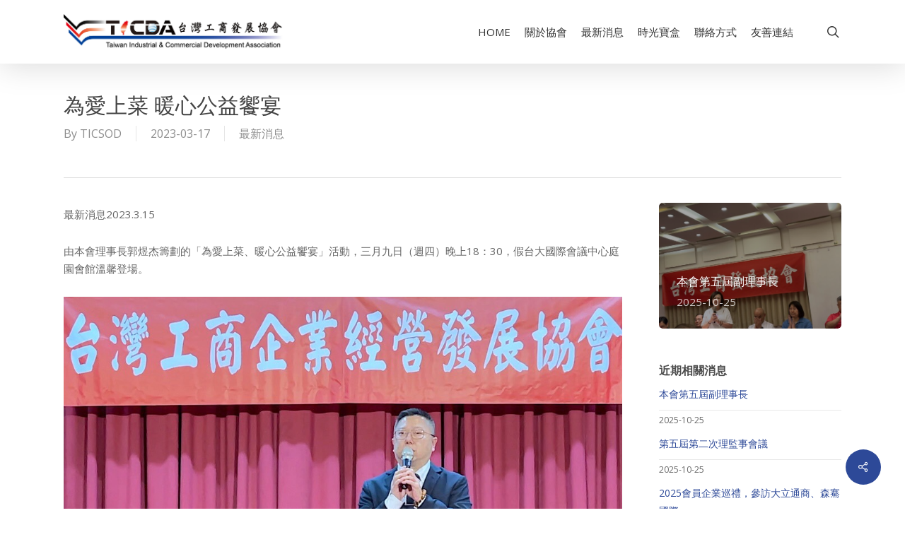

--- FILE ---
content_type: text/html; charset=UTF-8
request_url: https://www.ticsod.org.tw/?p=1873
body_size: 64420
content:
<!doctype html>
<html dir="ltr" lang="zh-TW"
	prefix="og: https://ogp.me/ns#"  class="no-js">
<head>
	<meta charset="UTF-8">
	<meta name="viewport" content="width=device-width, initial-scale=1, maximum-scale=1, user-scalable=0" /><title>為愛上菜 暖心公益饗宴｜最新消息｜台灣工商企業經營發展協會｜TICSOD</title>

		<!-- All in One SEO 4.2.2 -->
		<meta name="robots" content="max-image-preview:large" />
		<link rel="canonical" href="https://www.ticsod.org.tw/?p=1873" />
		<meta property="og:locale" content="zh_TW" />
		<meta property="og:site_name" content="台灣工商企業經營發展協會 | Taiwan Industrial &amp; Commercial Business Society of Operation &amp; Development" />
		<meta property="og:type" content="article" />
		<meta property="og:title" content="為愛上菜 暖心公益饗宴｜最新消息｜台灣工商企業經營發展協會｜TICSOD" />
		<meta property="og:url" content="https://www.ticsod.org.tw/?p=1873" />
		<meta property="article:published_time" content="2023-03-17T01:17:29+00:00" />
		<meta property="article:modified_time" content="2023-03-17T03:53:04+00:00" />
		<meta name="twitter:card" content="summary" />
		<meta name="twitter:title" content="為愛上菜 暖心公益饗宴｜最新消息｜台灣工商企業經營發展協會｜TICSOD" />
		<meta name="google" content="nositelinkssearchbox" />
		<script type="application/ld+json" class="aioseo-schema">
			{"@context":"https:\/\/schema.org","@graph":[{"@type":"WebSite","@id":"https:\/\/www.ticsod.org.tw\/#website","url":"https:\/\/www.ticsod.org.tw\/","name":"\u53f0\u7063\u5de5\u5546\u4f01\u696d\u7d93\u71df\u767c\u5c55\u5354\u6703","description":"Taiwan Industrial & Commercial Business Society of Operation & Development","inLanguage":"zh-TW","publisher":{"@id":"https:\/\/www.ticsod.org.tw\/#organization"}},{"@type":"Organization","@id":"https:\/\/www.ticsod.org.tw\/#organization","name":"\u53f0\u7063\u5de5\u5546\u4f01\u696d\u7d93\u71df\u767c\u5c55\u5354\u6703","url":"https:\/\/www.ticsod.org.tw\/"},{"@type":"BreadcrumbList","@id":"https:\/\/www.ticsod.org.tw\/?p=1873#breadcrumblist","itemListElement":[{"@type":"ListItem","@id":"https:\/\/www.ticsod.org.tw\/#listItem","position":1,"item":{"@type":"WebPage","@id":"https:\/\/www.ticsod.org.tw\/","name":"\u4e3b\u9801","description":"\u9451\u65bc\u5176\u4ed6\u4e09\u5730\u5747\u6709\u4ee3\u8868\u6027\u5718\u9ad4\u8207\u6703\uff0c\u7d93\u66fe\u526f\u9662\u9577\u5021\u8b70\uff0c\u7531\u59da\u535a\u6587\u5148\u751f\u9818\u929c\uff0c\u8207\u6703\u4eba\u54e1\u6c7a\u610f\u5171\u540c\u767c\u8d77\u7c4c\u5099\u5c08\u5c6c\u4e2d\u5c0f\u4f01\u696d\u7684\u5de5\u5546\u5718\u9ad4\uff0c\u300c\u53f0\u7063\u5de5\u5546\u4f01\u696d\u7d93\u71df\u767c\u5c55\u5354\u6703\u300d\u65bc\u7109\u767c\u8ed4\u3002","url":"https:\/\/www.ticsod.org.tw\/"},"nextItem":"https:\/\/www.ticsod.org.tw\/?p=1873#listItem"},{"@type":"ListItem","@id":"https:\/\/www.ticsod.org.tw\/?p=1873#listItem","position":2,"item":{"@type":"WebPage","@id":"https:\/\/www.ticsod.org.tw\/?p=1873","name":"\u70ba\u611b\u4e0a\u83dc \u6696\u5fc3\u516c\u76ca\u9957\u5bb4","url":"https:\/\/www.ticsod.org.tw\/?p=1873"},"previousItem":"https:\/\/www.ticsod.org.tw\/#listItem"}]},{"@type":"Person","@id":"https:\/\/www.ticsod.org.tw\/?author=1#author","url":"https:\/\/www.ticsod.org.tw\/?author=1","name":"TICSOD","image":{"@type":"ImageObject","@id":"https:\/\/www.ticsod.org.tw\/?p=1873#authorImage","url":"https:\/\/secure.gravatar.com\/avatar\/cab43cae8ba402d08b8c54ee1cacee99?s=96&d=retro&r=g","width":96,"height":96,"caption":"TICSOD"}},{"@type":"WebPage","@id":"https:\/\/www.ticsod.org.tw\/?p=1873#webpage","url":"https:\/\/www.ticsod.org.tw\/?p=1873","name":"\u70ba\u611b\u4e0a\u83dc \u6696\u5fc3\u516c\u76ca\u9957\u5bb4\uff5c\u6700\u65b0\u6d88\u606f\uff5c\u53f0\u7063\u5de5\u5546\u4f01\u696d\u7d93\u71df\u767c\u5c55\u5354\u6703\uff5cTICSOD","inLanguage":"zh-TW","isPartOf":{"@id":"https:\/\/www.ticsod.org.tw\/#website"},"breadcrumb":{"@id":"https:\/\/www.ticsod.org.tw\/?p=1873#breadcrumblist"},"author":"https:\/\/www.ticsod.org.tw\/?author=1#author","creator":"https:\/\/www.ticsod.org.tw\/?author=1#author","image":{"@type":"ImageObject","@id":"https:\/\/www.ticsod.org.tw\/#mainImage","url":"https:\/\/www.ticsod.org.tw\/wp-content\/uploads\/2023\/03\/S__92307458.jpg","width":1000,"height":667},"primaryImageOfPage":{"@id":"https:\/\/www.ticsod.org.tw\/?p=1873#mainImage"},"datePublished":"2023-03-17T01:17:29+08:00","dateModified":"2023-03-17T03:53:04+08:00"},{"@type":"Article","@id":"https:\/\/www.ticsod.org.tw\/?p=1873#article","name":"\u70ba\u611b\u4e0a\u83dc \u6696\u5fc3\u516c\u76ca\u9957\u5bb4\uff5c\u6700\u65b0\u6d88\u606f\uff5c\u53f0\u7063\u5de5\u5546\u4f01\u696d\u7d93\u71df\u767c\u5c55\u5354\u6703\uff5cTICSOD","inLanguage":"zh-TW","headline":"\u70ba\u611b\u4e0a\u83dc \u6696\u5fc3\u516c\u76ca\u9957\u5bb4","author":{"@id":"https:\/\/www.ticsod.org.tw\/?author=1#author"},"publisher":{"@id":"https:\/\/www.ticsod.org.tw\/#organization"},"datePublished":"2023-03-17T01:17:29+08:00","dateModified":"2023-03-17T03:53:04+08:00","articleSection":"\u6700\u65b0\u6d88\u606f","mainEntityOfPage":{"@id":"https:\/\/www.ticsod.org.tw\/?p=1873#webpage"},"isPartOf":{"@id":"https:\/\/www.ticsod.org.tw\/?p=1873#webpage"},"image":{"@type":"ImageObject","@id":"https:\/\/www.ticsod.org.tw\/#articleImage","url":"https:\/\/www.ticsod.org.tw\/wp-content\/uploads\/2023\/03\/S__92307458.jpg","width":1000,"height":667}}]}
		</script>
		<!-- All in One SEO -->

<link rel='dns-prefetch' href='//fonts.googleapis.com' />
<link rel="alternate" type="application/rss+xml" title="訂閱《台灣工商企業經營發展協會》&raquo; 資訊提供" href="https://www.ticsod.org.tw/?feed=rss2" />
<link rel="alternate" type="application/rss+xml" title="訂閱《台灣工商企業經營發展協會》&raquo; 留言的資訊提供" href="https://www.ticsod.org.tw/?feed=comments-rss2" />
<link rel='stylesheet' id='wp-block-library-css'  href='https://www.ticsod.org.tw/wp-includes/css/dist/block-library/style.min.css?ver=6.0' type='text/css' media='all' />
<style id='global-styles-inline-css' type='text/css'>
body{--wp--preset--color--black: #000000;--wp--preset--color--cyan-bluish-gray: #abb8c3;--wp--preset--color--white: #ffffff;--wp--preset--color--pale-pink: #f78da7;--wp--preset--color--vivid-red: #cf2e2e;--wp--preset--color--luminous-vivid-orange: #ff6900;--wp--preset--color--luminous-vivid-amber: #fcb900;--wp--preset--color--light-green-cyan: #7bdcb5;--wp--preset--color--vivid-green-cyan: #00d084;--wp--preset--color--pale-cyan-blue: #8ed1fc;--wp--preset--color--vivid-cyan-blue: #0693e3;--wp--preset--color--vivid-purple: #9b51e0;--wp--preset--gradient--vivid-cyan-blue-to-vivid-purple: linear-gradient(135deg,rgba(6,147,227,1) 0%,rgb(155,81,224) 100%);--wp--preset--gradient--light-green-cyan-to-vivid-green-cyan: linear-gradient(135deg,rgb(122,220,180) 0%,rgb(0,208,130) 100%);--wp--preset--gradient--luminous-vivid-amber-to-luminous-vivid-orange: linear-gradient(135deg,rgba(252,185,0,1) 0%,rgba(255,105,0,1) 100%);--wp--preset--gradient--luminous-vivid-orange-to-vivid-red: linear-gradient(135deg,rgba(255,105,0,1) 0%,rgb(207,46,46) 100%);--wp--preset--gradient--very-light-gray-to-cyan-bluish-gray: linear-gradient(135deg,rgb(238,238,238) 0%,rgb(169,184,195) 100%);--wp--preset--gradient--cool-to-warm-spectrum: linear-gradient(135deg,rgb(74,234,220) 0%,rgb(151,120,209) 20%,rgb(207,42,186) 40%,rgb(238,44,130) 60%,rgb(251,105,98) 80%,rgb(254,248,76) 100%);--wp--preset--gradient--blush-light-purple: linear-gradient(135deg,rgb(255,206,236) 0%,rgb(152,150,240) 100%);--wp--preset--gradient--blush-bordeaux: linear-gradient(135deg,rgb(254,205,165) 0%,rgb(254,45,45) 50%,rgb(107,0,62) 100%);--wp--preset--gradient--luminous-dusk: linear-gradient(135deg,rgb(255,203,112) 0%,rgb(199,81,192) 50%,rgb(65,88,208) 100%);--wp--preset--gradient--pale-ocean: linear-gradient(135deg,rgb(255,245,203) 0%,rgb(182,227,212) 50%,rgb(51,167,181) 100%);--wp--preset--gradient--electric-grass: linear-gradient(135deg,rgb(202,248,128) 0%,rgb(113,206,126) 100%);--wp--preset--gradient--midnight: linear-gradient(135deg,rgb(2,3,129) 0%,rgb(40,116,252) 100%);--wp--preset--duotone--dark-grayscale: url('#wp-duotone-dark-grayscale');--wp--preset--duotone--grayscale: url('#wp-duotone-grayscale');--wp--preset--duotone--purple-yellow: url('#wp-duotone-purple-yellow');--wp--preset--duotone--blue-red: url('#wp-duotone-blue-red');--wp--preset--duotone--midnight: url('#wp-duotone-midnight');--wp--preset--duotone--magenta-yellow: url('#wp-duotone-magenta-yellow');--wp--preset--duotone--purple-green: url('#wp-duotone-purple-green');--wp--preset--duotone--blue-orange: url('#wp-duotone-blue-orange');--wp--preset--font-size--small: 13px;--wp--preset--font-size--medium: 20px;--wp--preset--font-size--large: 36px;--wp--preset--font-size--x-large: 42px;}.has-black-color{color: var(--wp--preset--color--black) !important;}.has-cyan-bluish-gray-color{color: var(--wp--preset--color--cyan-bluish-gray) !important;}.has-white-color{color: var(--wp--preset--color--white) !important;}.has-pale-pink-color{color: var(--wp--preset--color--pale-pink) !important;}.has-vivid-red-color{color: var(--wp--preset--color--vivid-red) !important;}.has-luminous-vivid-orange-color{color: var(--wp--preset--color--luminous-vivid-orange) !important;}.has-luminous-vivid-amber-color{color: var(--wp--preset--color--luminous-vivid-amber) !important;}.has-light-green-cyan-color{color: var(--wp--preset--color--light-green-cyan) !important;}.has-vivid-green-cyan-color{color: var(--wp--preset--color--vivid-green-cyan) !important;}.has-pale-cyan-blue-color{color: var(--wp--preset--color--pale-cyan-blue) !important;}.has-vivid-cyan-blue-color{color: var(--wp--preset--color--vivid-cyan-blue) !important;}.has-vivid-purple-color{color: var(--wp--preset--color--vivid-purple) !important;}.has-black-background-color{background-color: var(--wp--preset--color--black) !important;}.has-cyan-bluish-gray-background-color{background-color: var(--wp--preset--color--cyan-bluish-gray) !important;}.has-white-background-color{background-color: var(--wp--preset--color--white) !important;}.has-pale-pink-background-color{background-color: var(--wp--preset--color--pale-pink) !important;}.has-vivid-red-background-color{background-color: var(--wp--preset--color--vivid-red) !important;}.has-luminous-vivid-orange-background-color{background-color: var(--wp--preset--color--luminous-vivid-orange) !important;}.has-luminous-vivid-amber-background-color{background-color: var(--wp--preset--color--luminous-vivid-amber) !important;}.has-light-green-cyan-background-color{background-color: var(--wp--preset--color--light-green-cyan) !important;}.has-vivid-green-cyan-background-color{background-color: var(--wp--preset--color--vivid-green-cyan) !important;}.has-pale-cyan-blue-background-color{background-color: var(--wp--preset--color--pale-cyan-blue) !important;}.has-vivid-cyan-blue-background-color{background-color: var(--wp--preset--color--vivid-cyan-blue) !important;}.has-vivid-purple-background-color{background-color: var(--wp--preset--color--vivid-purple) !important;}.has-black-border-color{border-color: var(--wp--preset--color--black) !important;}.has-cyan-bluish-gray-border-color{border-color: var(--wp--preset--color--cyan-bluish-gray) !important;}.has-white-border-color{border-color: var(--wp--preset--color--white) !important;}.has-pale-pink-border-color{border-color: var(--wp--preset--color--pale-pink) !important;}.has-vivid-red-border-color{border-color: var(--wp--preset--color--vivid-red) !important;}.has-luminous-vivid-orange-border-color{border-color: var(--wp--preset--color--luminous-vivid-orange) !important;}.has-luminous-vivid-amber-border-color{border-color: var(--wp--preset--color--luminous-vivid-amber) !important;}.has-light-green-cyan-border-color{border-color: var(--wp--preset--color--light-green-cyan) !important;}.has-vivid-green-cyan-border-color{border-color: var(--wp--preset--color--vivid-green-cyan) !important;}.has-pale-cyan-blue-border-color{border-color: var(--wp--preset--color--pale-cyan-blue) !important;}.has-vivid-cyan-blue-border-color{border-color: var(--wp--preset--color--vivid-cyan-blue) !important;}.has-vivid-purple-border-color{border-color: var(--wp--preset--color--vivid-purple) !important;}.has-vivid-cyan-blue-to-vivid-purple-gradient-background{background: var(--wp--preset--gradient--vivid-cyan-blue-to-vivid-purple) !important;}.has-light-green-cyan-to-vivid-green-cyan-gradient-background{background: var(--wp--preset--gradient--light-green-cyan-to-vivid-green-cyan) !important;}.has-luminous-vivid-amber-to-luminous-vivid-orange-gradient-background{background: var(--wp--preset--gradient--luminous-vivid-amber-to-luminous-vivid-orange) !important;}.has-luminous-vivid-orange-to-vivid-red-gradient-background{background: var(--wp--preset--gradient--luminous-vivid-orange-to-vivid-red) !important;}.has-very-light-gray-to-cyan-bluish-gray-gradient-background{background: var(--wp--preset--gradient--very-light-gray-to-cyan-bluish-gray) !important;}.has-cool-to-warm-spectrum-gradient-background{background: var(--wp--preset--gradient--cool-to-warm-spectrum) !important;}.has-blush-light-purple-gradient-background{background: var(--wp--preset--gradient--blush-light-purple) !important;}.has-blush-bordeaux-gradient-background{background: var(--wp--preset--gradient--blush-bordeaux) !important;}.has-luminous-dusk-gradient-background{background: var(--wp--preset--gradient--luminous-dusk) !important;}.has-pale-ocean-gradient-background{background: var(--wp--preset--gradient--pale-ocean) !important;}.has-electric-grass-gradient-background{background: var(--wp--preset--gradient--electric-grass) !important;}.has-midnight-gradient-background{background: var(--wp--preset--gradient--midnight) !important;}.has-small-font-size{font-size: var(--wp--preset--font-size--small) !important;}.has-medium-font-size{font-size: var(--wp--preset--font-size--medium) !important;}.has-large-font-size{font-size: var(--wp--preset--font-size--large) !important;}.has-x-large-font-size{font-size: var(--wp--preset--font-size--x-large) !important;}
</style>
<link rel='stylesheet' id='salient-social-css'  href='https://www.ticsod.org.tw/wp-content/plugins/salient-social/css/style.css?ver=1.2.2' type='text/css' media='all' />
<style id='salient-social-inline-css' type='text/css'>

  .sharing-default-minimal .nectar-love.loved,
  body .nectar-social[data-color-override="override"].fixed > a:before, 
  body .nectar-social[data-color-override="override"].fixed .nectar-social-inner a,
  .sharing-default-minimal .nectar-social[data-color-override="override"] .nectar-social-inner a:hover,
  .nectar-social.vertical[data-color-override="override"] .nectar-social-inner a:hover {
    background-color: #2d4998;
  }
  .nectar-social.hover .nectar-love.loved,
  .nectar-social.hover > .nectar-love-button a:hover,
  .nectar-social[data-color-override="override"].hover > div a:hover,
  #single-below-header .nectar-social[data-color-override="override"].hover > div a:hover,
  .nectar-social[data-color-override="override"].hover .share-btn:hover,
  .sharing-default-minimal .nectar-social[data-color-override="override"] .nectar-social-inner a {
    border-color: #2d4998;
  }
  #single-below-header .nectar-social.hover .nectar-love.loved i,
  #single-below-header .nectar-social.hover[data-color-override="override"] a:hover,
  #single-below-header .nectar-social.hover[data-color-override="override"] a:hover i,
  #single-below-header .nectar-social.hover .nectar-love-button a:hover i,
  .nectar-love:hover i,
  .hover .nectar-love:hover .total_loves,
  .nectar-love.loved i,
  .nectar-social.hover .nectar-love.loved .total_loves,
  .nectar-social.hover .share-btn:hover, 
  .nectar-social[data-color-override="override"].hover .nectar-social-inner a:hover,
  .nectar-social[data-color-override="override"].hover > div:hover span,
  .sharing-default-minimal .nectar-social[data-color-override="override"] .nectar-social-inner a:not(:hover) i,
  .sharing-default-minimal .nectar-social[data-color-override="override"] .nectar-social-inner a:not(:hover) {
    color: #2d4998;
  }
</style>
<link rel='stylesheet' id='ultimate-post-list-public-style-css'  href='https://www.ticsod.org.tw/wp-content/plugins/ultimate-post-list/public/css/ultimate-post-list-public.css?ver=5.2.6' type='text/css' media='all' />
<link rel='stylesheet' id='font-awesome-css'  href='https://www.ticsod.org.tw/wp-content/themes/salient/css/font-awesome-legacy.min.css?ver=4.7.1' type='text/css' media='all' />
<link rel='stylesheet' id='salient-grid-system-css'  href='https://www.ticsod.org.tw/wp-content/themes/salient/css/build/grid-system.css?ver=14.0.3' type='text/css' media='all' />
<link rel='stylesheet' id='main-styles-css'  href='https://www.ticsod.org.tw/wp-content/themes/salient/css/build/style.css?ver=14.0.3' type='text/css' media='all' />
<link rel='stylesheet' id='nectar-single-styles-css'  href='https://www.ticsod.org.tw/wp-content/themes/salient/css/build/single.css?ver=14.0.3' type='text/css' media='all' />
<link rel='stylesheet' id='nectar_default_font_open_sans-css'  href='https://fonts.googleapis.com/css?family=Open+Sans%3A300%2C400%2C600%2C700&#038;subset=latin%2Clatin-ext' type='text/css' media='all' />
<link rel='stylesheet' id='responsive-css'  href='https://www.ticsod.org.tw/wp-content/themes/salient/css/build/responsive.css?ver=14.0.3' type='text/css' media='all' />
<link rel='stylesheet' id='skin-ascend-css'  href='https://www.ticsod.org.tw/wp-content/themes/salient/css/build/ascend.css?ver=14.0.3' type='text/css' media='all' />
<link rel='stylesheet' id='salient-wp-menu-dynamic-css'  href='https://www.ticsod.org.tw/wp-content/uploads/salient/menu-dynamic.css?ver=48408' type='text/css' media='all' />
<link rel='stylesheet' id='nectar-widget-posts-css'  href='https://www.ticsod.org.tw/wp-content/themes/salient/css/build/elements/widget-nectar-posts.css?ver=14.0.3' type='text/css' media='all' />
<link rel='stylesheet' id='tablepress-default-css'  href='https://www.ticsod.org.tw/wp-content/tablepress-combined.min.css?ver=13' type='text/css' media='all' />
<link rel='stylesheet' id='dynamic-css-css'  href='https://www.ticsod.org.tw/wp-content/themes/salient/css/salient-dynamic-styles.css?ver=68218' type='text/css' media='all' />
<style id='dynamic-css-inline-css' type='text/css'>
@media only screen and (min-width:1000px){body #ajax-content-wrap.no-scroll{min-height:calc(100vh - 90px);height:calc(100vh - 90px)!important;}}@media only screen and (min-width:1000px){#page-header-wrap.fullscreen-header,#page-header-wrap.fullscreen-header #page-header-bg,html:not(.nectar-box-roll-loaded) .nectar-box-roll > #page-header-bg.fullscreen-header,.nectar_fullscreen_zoom_recent_projects,#nectar_fullscreen_rows:not(.afterLoaded) > div{height:calc(100vh - 89px);}.wpb_row.vc_row-o-full-height.top-level,.wpb_row.vc_row-o-full-height.top-level > .col.span_12{min-height:calc(100vh - 89px);}html:not(.nectar-box-roll-loaded) .nectar-box-roll > #page-header-bg.fullscreen-header{top:90px;}.nectar-slider-wrap[data-fullscreen="true"]:not(.loaded),.nectar-slider-wrap[data-fullscreen="true"]:not(.loaded) .swiper-container{height:calc(100vh - 88px)!important;}.admin-bar .nectar-slider-wrap[data-fullscreen="true"]:not(.loaded),.admin-bar .nectar-slider-wrap[data-fullscreen="true"]:not(.loaded) .swiper-container{height:calc(100vh - 88px - 32px)!important;}}@media only screen and (max-width:999px){.using-mobile-browser #nectar_fullscreen_rows:not(.afterLoaded):not([data-mobile-disable="on"]) > div{height:calc(100vh - 106px);}.using-mobile-browser .wpb_row.vc_row-o-full-height.top-level,.using-mobile-browser .wpb_row.vc_row-o-full-height.top-level > .col.span_12,[data-permanent-transparent="1"].using-mobile-browser .wpb_row.vc_row-o-full-height.top-level,[data-permanent-transparent="1"].using-mobile-browser .wpb_row.vc_row-o-full-height.top-level > .col.span_12{min-height:calc(100vh - 106px);}html:not(.nectar-box-roll-loaded) .nectar-box-roll > #page-header-bg.fullscreen-header,.nectar_fullscreen_zoom_recent_projects,.nectar-slider-wrap[data-fullscreen="true"]:not(.loaded),.nectar-slider-wrap[data-fullscreen="true"]:not(.loaded) .swiper-container,#nectar_fullscreen_rows:not(.afterLoaded):not([data-mobile-disable="on"]) > div{height:calc(100vh - 53px);}.wpb_row.vc_row-o-full-height.top-level,.wpb_row.vc_row-o-full-height.top-level > .col.span_12{min-height:calc(100vh - 53px);}body[data-transparent-header="false"] #ajax-content-wrap.no-scroll{min-height:calc(100vh - 53px);height:calc(100vh - 53px);}}.screen-reader-text,.nectar-skip-to-content:not(:focus){border:0;clip:rect(1px,1px,1px,1px);clip-path:inset(50%);height:1px;margin:-1px;overflow:hidden;padding:0;position:absolute!important;width:1px;word-wrap:normal!important;}
.ticsodlinks a { color: #333; }
.ticsodlinks a:hover { color: #000; }
.ticsodlinks2 {
border-bottom: 1px solid #e8e8e8; padding-bottom: 5px; padding-left: 5px; margin-bottom: 5px;
}

.work-meta { width:100% !Important;}
.meta-comment-count { display:none!important; }
.article-content-wrap .excerpt { font-size:13px!important; line-height:140%; }
.widget_recent_entries h4 { font-size:16px!important; }
.widget_recent_entries .post-date { font-size:12px!important; border-bottom:0px solid #e8e8e8; padding-bottom: 0px; }
.widget_recent_entries a { font-size:14px!important; border-bottom:1px solid #e8e8e8; padding-bottom: 10px; }
.avatar { display:none!Important; }
.main-content td { font-size:15px!important; color:#333; }

.controls { border-radius: 5px; }
</style>
<link rel='stylesheet' id='redux-google-fonts-salient_redux-css'  href='https://fonts.googleapis.com/css?family=Open+Sans%3A400%7CMontserrat%3A400%2C500%7CItaliana%3A400&#038;subset=latin&#038;ver=1752483871' type='text/css' media='all' />
<script type='text/javascript' src='https://www.ticsod.org.tw/wp-includes/js/jquery/jquery.min.js?ver=3.6.0' id='jquery-core-js'></script>
<script type='text/javascript' src='https://www.ticsod.org.tw/wp-includes/js/jquery/jquery-migrate.min.js?ver=3.3.2' id='jquery-migrate-js'></script>
<script type='text/javascript' id='ultimate-post-list-js-extra'>
/* <![CDATA[ */
var upl_vars = {"upl_nonce":"90e1e34a2f","ajaxurl":"https:\/\/www.ticsod.org.tw\/wp-admin\/admin-ajax.php"};
/* ]]> */
</script>
<script type='text/javascript' src='https://www.ticsod.org.tw/wp-content/plugins/ultimate-post-list/public/js/ultimate-post-list-public.min.js?ver=5.2.6' id='ultimate-post-list-js'></script>
<link rel="https://api.w.org/" href="https://www.ticsod.org.tw/index.php?rest_route=/" /><link rel="alternate" type="application/json" href="https://www.ticsod.org.tw/index.php?rest_route=/wp/v2/posts/1873" /><link rel="EditURI" type="application/rsd+xml" title="RSD" href="https://www.ticsod.org.tw/xmlrpc.php?rsd" />
<link rel="wlwmanifest" type="application/wlwmanifest+xml" href="https://www.ticsod.org.tw/wp-includes/wlwmanifest.xml" /> 
<meta name="generator" content="WordPress 6.0" />
<link rel='shortlink' href='https://www.ticsod.org.tw/?p=1873' />
<link rel="alternate" type="application/json+oembed" href="https://www.ticsod.org.tw/index.php?rest_route=%2Foembed%2F1.0%2Fembed&#038;url=https%3A%2F%2Fwww.ticsod.org.tw%2F%3Fp%3D1873" />
<link rel="alternate" type="text/xml+oembed" href="https://www.ticsod.org.tw/index.php?rest_route=%2Foembed%2F1.0%2Fembed&#038;url=https%3A%2F%2Fwww.ticsod.org.tw%2F%3Fp%3D1873&#038;format=xml" />
<script type="text/javascript"> var root = document.getElementsByTagName( "html" )[0]; root.setAttribute( "class", "js" ); </script><meta name="generator" content="Powered by WPBakery Page Builder - drag and drop page builder for WordPress."/>
<link rel="icon" href="https://www.ticsod.org.tw/wp-content/uploads/2018/09/ticsod_logo2.png" sizes="32x32" />
<link rel="icon" href="https://www.ticsod.org.tw/wp-content/uploads/2018/09/ticsod_logo2.png" sizes="192x192" />
<link rel="apple-touch-icon" href="https://www.ticsod.org.tw/wp-content/uploads/2018/09/ticsod_logo2.png" />
<meta name="msapplication-TileImage" content="https://www.ticsod.org.tw/wp-content/uploads/2018/09/ticsod_logo2.png" />
<noscript><style> .wpb_animate_when_almost_visible { opacity: 1; }</style></noscript></head><body class="post-template-default single single-post postid-1873 single-format-standard ascend wpb-js-composer js-comp-ver-6.7 vc_responsive" data-footer-reveal="1" data-footer-reveal-shadow="small" data-header-format="default" data-body-border="off" data-boxed-style="" data-header-breakpoint="1000" data-dropdown-style="minimal" data-cae="easeOutCubic" data-cad="750" data-megamenu-width="full-width" data-aie="none" data-ls="magnific" data-apte="standard" data-hhun="0" data-fancy-form-rcs="default" data-form-style="minimal" data-form-submit="regular" data-is="minimal" data-button-style="default" data-user-account-button="false" data-flex-cols="true" data-col-gap="default" data-header-inherit-rc="false" data-header-search="true" data-animated-anchors="true" data-ajax-transitions="false" data-full-width-header="false" data-slide-out-widget-area="true" data-slide-out-widget-area-style="fullscreen-alt" data-user-set-ocm="off" data-loading-animation="spin" data-bg-header="false" data-responsive="1" data-ext-responsive="true" data-ext-padding="90" data-header-resize="1" data-header-color="custom" data-transparent-header="false" data-cart="false" data-remove-m-parallax="" data-remove-m-video-bgs="" data-m-animate="0" data-force-header-trans-color="light" data-smooth-scrolling="0" data-permanent-transparent="false" >
	
	<script type="text/javascript">
	 (function(window, document) {

		 if(navigator.userAgent.match(/(Android|iPod|iPhone|iPad|BlackBerry|IEMobile|Opera Mini)/)) {
			 document.body.className += " using-mobile-browser mobile ";
		 }

		 if( !("ontouchstart" in window) ) {

			 var body = document.querySelector("body");
			 var winW = window.innerWidth;
			 var bodyW = body.clientWidth;

			 if (winW > bodyW + 4) {
				 body.setAttribute("style", "--scroll-bar-w: " + (winW - bodyW - 4) + "px");
			 } else {
				 body.setAttribute("style", "--scroll-bar-w: 0px");
			 }
		 }

	 })(window, document);
   </script><svg xmlns="http://www.w3.org/2000/svg" viewBox="0 0 0 0" width="0" height="0" focusable="false" role="none" style="visibility: hidden; position: absolute; left: -9999px; overflow: hidden;" ><defs><filter id="wp-duotone-dark-grayscale"><feColorMatrix color-interpolation-filters="sRGB" type="matrix" values=" .299 .587 .114 0 0 .299 .587 .114 0 0 .299 .587 .114 0 0 .299 .587 .114 0 0 " /><feComponentTransfer color-interpolation-filters="sRGB" ><feFuncR type="table" tableValues="0 0.49803921568627" /><feFuncG type="table" tableValues="0 0.49803921568627" /><feFuncB type="table" tableValues="0 0.49803921568627" /><feFuncA type="table" tableValues="1 1" /></feComponentTransfer><feComposite in2="SourceGraphic" operator="in" /></filter></defs></svg><svg xmlns="http://www.w3.org/2000/svg" viewBox="0 0 0 0" width="0" height="0" focusable="false" role="none" style="visibility: hidden; position: absolute; left: -9999px; overflow: hidden;" ><defs><filter id="wp-duotone-grayscale"><feColorMatrix color-interpolation-filters="sRGB" type="matrix" values=" .299 .587 .114 0 0 .299 .587 .114 0 0 .299 .587 .114 0 0 .299 .587 .114 0 0 " /><feComponentTransfer color-interpolation-filters="sRGB" ><feFuncR type="table" tableValues="0 1" /><feFuncG type="table" tableValues="0 1" /><feFuncB type="table" tableValues="0 1" /><feFuncA type="table" tableValues="1 1" /></feComponentTransfer><feComposite in2="SourceGraphic" operator="in" /></filter></defs></svg><svg xmlns="http://www.w3.org/2000/svg" viewBox="0 0 0 0" width="0" height="0" focusable="false" role="none" style="visibility: hidden; position: absolute; left: -9999px; overflow: hidden;" ><defs><filter id="wp-duotone-purple-yellow"><feColorMatrix color-interpolation-filters="sRGB" type="matrix" values=" .299 .587 .114 0 0 .299 .587 .114 0 0 .299 .587 .114 0 0 .299 .587 .114 0 0 " /><feComponentTransfer color-interpolation-filters="sRGB" ><feFuncR type="table" tableValues="0.54901960784314 0.98823529411765" /><feFuncG type="table" tableValues="0 1" /><feFuncB type="table" tableValues="0.71764705882353 0.25490196078431" /><feFuncA type="table" tableValues="1 1" /></feComponentTransfer><feComposite in2="SourceGraphic" operator="in" /></filter></defs></svg><svg xmlns="http://www.w3.org/2000/svg" viewBox="0 0 0 0" width="0" height="0" focusable="false" role="none" style="visibility: hidden; position: absolute; left: -9999px; overflow: hidden;" ><defs><filter id="wp-duotone-blue-red"><feColorMatrix color-interpolation-filters="sRGB" type="matrix" values=" .299 .587 .114 0 0 .299 .587 .114 0 0 .299 .587 .114 0 0 .299 .587 .114 0 0 " /><feComponentTransfer color-interpolation-filters="sRGB" ><feFuncR type="table" tableValues="0 1" /><feFuncG type="table" tableValues="0 0.27843137254902" /><feFuncB type="table" tableValues="0.5921568627451 0.27843137254902" /><feFuncA type="table" tableValues="1 1" /></feComponentTransfer><feComposite in2="SourceGraphic" operator="in" /></filter></defs></svg><svg xmlns="http://www.w3.org/2000/svg" viewBox="0 0 0 0" width="0" height="0" focusable="false" role="none" style="visibility: hidden; position: absolute; left: -9999px; overflow: hidden;" ><defs><filter id="wp-duotone-midnight"><feColorMatrix color-interpolation-filters="sRGB" type="matrix" values=" .299 .587 .114 0 0 .299 .587 .114 0 0 .299 .587 .114 0 0 .299 .587 .114 0 0 " /><feComponentTransfer color-interpolation-filters="sRGB" ><feFuncR type="table" tableValues="0 0" /><feFuncG type="table" tableValues="0 0.64705882352941" /><feFuncB type="table" tableValues="0 1" /><feFuncA type="table" tableValues="1 1" /></feComponentTransfer><feComposite in2="SourceGraphic" operator="in" /></filter></defs></svg><svg xmlns="http://www.w3.org/2000/svg" viewBox="0 0 0 0" width="0" height="0" focusable="false" role="none" style="visibility: hidden; position: absolute; left: -9999px; overflow: hidden;" ><defs><filter id="wp-duotone-magenta-yellow"><feColorMatrix color-interpolation-filters="sRGB" type="matrix" values=" .299 .587 .114 0 0 .299 .587 .114 0 0 .299 .587 .114 0 0 .299 .587 .114 0 0 " /><feComponentTransfer color-interpolation-filters="sRGB" ><feFuncR type="table" tableValues="0.78039215686275 1" /><feFuncG type="table" tableValues="0 0.94901960784314" /><feFuncB type="table" tableValues="0.35294117647059 0.47058823529412" /><feFuncA type="table" tableValues="1 1" /></feComponentTransfer><feComposite in2="SourceGraphic" operator="in" /></filter></defs></svg><svg xmlns="http://www.w3.org/2000/svg" viewBox="0 0 0 0" width="0" height="0" focusable="false" role="none" style="visibility: hidden; position: absolute; left: -9999px; overflow: hidden;" ><defs><filter id="wp-duotone-purple-green"><feColorMatrix color-interpolation-filters="sRGB" type="matrix" values=" .299 .587 .114 0 0 .299 .587 .114 0 0 .299 .587 .114 0 0 .299 .587 .114 0 0 " /><feComponentTransfer color-interpolation-filters="sRGB" ><feFuncR type="table" tableValues="0.65098039215686 0.40392156862745" /><feFuncG type="table" tableValues="0 1" /><feFuncB type="table" tableValues="0.44705882352941 0.4" /><feFuncA type="table" tableValues="1 1" /></feComponentTransfer><feComposite in2="SourceGraphic" operator="in" /></filter></defs></svg><svg xmlns="http://www.w3.org/2000/svg" viewBox="0 0 0 0" width="0" height="0" focusable="false" role="none" style="visibility: hidden; position: absolute; left: -9999px; overflow: hidden;" ><defs><filter id="wp-duotone-blue-orange"><feColorMatrix color-interpolation-filters="sRGB" type="matrix" values=" .299 .587 .114 0 0 .299 .587 .114 0 0 .299 .587 .114 0 0 .299 .587 .114 0 0 " /><feComponentTransfer color-interpolation-filters="sRGB" ><feFuncR type="table" tableValues="0.098039215686275 1" /><feFuncG type="table" tableValues="0 0.66274509803922" /><feFuncB type="table" tableValues="0.84705882352941 0.41960784313725" /><feFuncA type="table" tableValues="1 1" /></feComponentTransfer><feComposite in2="SourceGraphic" operator="in" /></filter></defs></svg><a href="#ajax-content-wrap" class="nectar-skip-to-content">Skip to main content</a>	
	<div id="header-space"  data-header-mobile-fixed='1'></div> 
	
		<div id="header-outer" data-has-menu="true" data-has-buttons="yes" data-header-button_style="default" data-using-pr-menu="false" data-mobile-fixed="1" data-ptnm="false" data-lhe="default" data-user-set-bg="#ffffff" data-format="default" data-permanent-transparent="false" data-megamenu-rt="1" data-remove-fixed="0" data-header-resize="1" data-cart="false" data-transparency-option="0" data-box-shadow="large" data-shrink-num="6" data-using-secondary="0" data-using-logo="1" data-logo-height="50" data-m-logo-height="30" data-padding="20" data-full-width="false" data-condense="false" >
		
<header id="top">
	<div class="container">
		<div class="row">
			<div class="col span_3">
								<a id="logo" href="https://www.ticsod.org.tw" data-supplied-ml-starting-dark="false" data-supplied-ml-starting="false" data-supplied-ml="false" >
					<img class="stnd skip-lazy dark-version" width="2560" height="412" alt="台灣工商企業經營發展協會" src="https://www.ticsod.org.tw/wp-content/uploads/2025/07/S__56492086-scaled.jpg"  />				</a>
							</div><!--/span_3-->

			<div class="col span_9 col_last">
									<div class="nectar-mobile-only mobile-header"><div class="inner"></div></div>
									<a class="mobile-search" href="#searchbox"><span class="nectar-icon icon-salient-search" aria-hidden="true"></span><span class="screen-reader-text">search</span></a>
														<div class="slide-out-widget-area-toggle mobile-icon fullscreen-alt" data-custom-color="false" data-icon-animation="simple-transform">
						<div> <a href="#sidewidgetarea" aria-label="Navigation Menu" aria-expanded="false" class="closed">
							<span class="screen-reader-text">Menu</span><span aria-hidden="true"> <i class="lines-button x2"> <i class="lines"></i> </i> </span>
						</a></div>
					</div>
				
									<nav>
													<ul class="sf-menu">
								<li id="menu-item-27" class="menu-item menu-item-type-post_type menu-item-object-page menu-item-home nectar-regular-menu-item menu-item-27"><a href="https://www.ticsod.org.tw/"><span class="menu-title-text">HOME</span></a></li>
<li id="menu-item-37" class="menu-item menu-item-type-custom menu-item-object-custom menu-item-has-children nectar-regular-menu-item menu-item-37"><a href="#"><span class="menu-title-text">關於協會</span></a>
<ul class="sub-menu">
	<li id="menu-item-36" class="menu-item menu-item-type-post_type menu-item-object-page nectar-regular-menu-item menu-item-36"><a href="https://www.ticsod.org.tw/?page_id=5"><span class="menu-title-text">組織架構</span></a></li>
	<li id="menu-item-35" class="menu-item menu-item-type-post_type menu-item-object-page nectar-regular-menu-item menu-item-35"><a href="https://www.ticsod.org.tw/?page_id=7"><span class="menu-title-text">協會章程</span></a></li>
	<li id="menu-item-536" class="menu-item menu-item-type-post_type menu-item-object-page nectar-regular-menu-item menu-item-536"><a href="https://www.ticsod.org.tw/?page_id=531"><span class="menu-title-text">名譽理事長</span></a></li>
	<li id="menu-item-535" class="menu-item menu-item-type-post_type menu-item-object-page nectar-regular-menu-item menu-item-535"><a href="https://www.ticsod.org.tw/?page_id=533"><span class="menu-title-text">榮譽理事長</span></a></li>
	<li id="menu-item-555" class="menu-item menu-item-type-post_type menu-item-object-page nectar-regular-menu-item menu-item-555"><a href="https://www.ticsod.org.tw/?page_id=550"><span class="menu-title-text">榮譽顧問</span></a></li>
	<li id="menu-item-557" class="menu-item menu-item-type-post_type menu-item-object-page nectar-regular-menu-item menu-item-557"><a href="https://www.ticsod.org.tw/?page_id=545"><span class="menu-title-text">理事長&#038;副理事長</span></a></li>
	<li id="menu-item-556" class="menu-item menu-item-type-post_type menu-item-object-page nectar-regular-menu-item menu-item-556"><a href="https://www.ticsod.org.tw/?page_id=548"><span class="menu-title-text">監事長</span></a></li>
	<li id="menu-item-554" class="menu-item menu-item-type-post_type menu-item-object-page nectar-regular-menu-item menu-item-554"><a href="https://www.ticsod.org.tw/?page_id=552"><span class="menu-title-text">秘書長</span></a></li>
	<li id="menu-item-1205" class="menu-item menu-item-type-post_type menu-item-object-page nectar-regular-menu-item menu-item-1205"><a href="https://www.ticsod.org.tw/?page_id=1199"><span class="menu-title-text">副秘書長</span></a></li>
	<li id="menu-item-195" class="menu-item menu-item-type-post_type menu-item-object-page nectar-regular-menu-item menu-item-195"><a href="https://www.ticsod.org.tw/?page_id=189"><span class="menu-title-text">本屆理監事名錄</span></a></li>
	<li id="menu-item-34" class="menu-item menu-item-type-post_type menu-item-object-page nectar-regular-menu-item menu-item-34"><a href="https://www.ticsod.org.tw/?page_id=9"><span class="menu-title-text">大事紀</span></a></li>
</ul>
</li>
<li id="menu-item-32" class="menu-item menu-item-type-post_type menu-item-object-page nectar-regular-menu-item menu-item-32"><a href="https://www.ticsod.org.tw/?page_id=13"><span class="menu-title-text">最新消息</span></a></li>
<li id="menu-item-31" class="menu-item menu-item-type-post_type menu-item-object-page nectar-regular-menu-item menu-item-31"><a href="https://www.ticsod.org.tw/?page_id=15"><span class="menu-title-text">時光寶盒</span></a></li>
<li id="menu-item-29" class="menu-item menu-item-type-post_type menu-item-object-page nectar-regular-menu-item menu-item-29"><a href="https://www.ticsod.org.tw/?page_id=19"><span class="menu-title-text">聯絡方式</span></a></li>
<li id="menu-item-28" class="menu-item menu-item-type-post_type menu-item-object-page nectar-regular-menu-item menu-item-28"><a href="https://www.ticsod.org.tw/?page_id=21"><span class="menu-title-text">友善連結</span></a></li>
							</ul>
													<ul class="buttons sf-menu" data-user-set-ocm="off">

								<li id="search-btn"><div><a href="#searchbox"><span class="icon-salient-search" aria-hidden="true"></span><span class="screen-reader-text">search</span></a></div> </li>
							</ul>
						
					</nav>

					
				</div><!--/span_9-->

				
			</div><!--/row-->
					</div><!--/container-->
	</header>		
	</div>
	
<div id="search-outer" class="nectar">
	<div id="search">
		<div class="container">
			 <div id="search-box">
				 <div class="inner-wrap">
					 <div class="col span_12">
						  <form role="search" action="https://www.ticsod.org.tw/" method="GET">
															<input type="text" name="s"  value="Start Typing..." aria-label="Search" data-placeholder="Start Typing..." />
							
						<span><i>Press enter to begin your search</i></span>
												</form>
					</div><!--/span_12-->
				</div><!--/inner-wrap-->
			 </div><!--/search-box-->
			 <div id="close"><a href="#"><span class="screen-reader-text">Close Search</span>
				<span class="icon-salient-x" aria-hidden="true"></span>				 </a></div>
		 </div><!--/container-->
	</div><!--/search-->
</div><!--/search-outer-->
	<div id="ajax-content-wrap">


<div class="container-wrap" data-midnight="dark" data-remove-post-date="0" data-remove-post-author="0" data-remove-post-comment-number="1">
	<div class="container main-content">

		
	  <div class="row heading-title hentry" data-header-style="default">
		<div class="col span_12 section-title blog-title">
						  <h1 class="entry-title">為愛上菜 暖心公益饗宴</h1>

						<div id="single-below-header" data-hide-on-mobile="false">
				<span class="meta-author vcard author"><span class="fn"><span class="author-leading">By</span> <a href="https://www.ticsod.org.tw/?author=1" title="「TICSOD」的文章" rel="author">TICSOD</a></span></span><span class="meta-date date updated">2023-03-17</span><span class="meta-category"><a href="https://www.ticsod.org.tw/?cat=6" rel="category">最新消息</a></span>			</div><!--/single-below-header-->
					<div id="single-meta">

				<div class="meta-comment-count">
				  <a href="https://www.ticsod.org.tw/?p=1873#respond"><i class="icon-default-style steadysets-icon-chat-3"></i> No Comments</a>
				</div>

					
			</div><!--/single-meta-->

					</div><!--/section-title-->
	  </div><!--/row-->

	
		<div class="row">

			
			<div class="post-area col  span_9">

			
<article id="post-1873" class="post-1873 post type-post status-publish format-standard has-post-thumbnail category-news">
  
  <div class="inner-wrap">

		<div class="post-content" data-hide-featured-media="1">
      
        <div class="content-inner"><p>最新消息2023.3.15</p>
<p>由本會理事長郭煜杰籌劃的「為愛上菜、暖心公益饗宴」活動，三月九日（週四）晚上18：30，假台大國際會議中心庭園會館溫馨登場。</p>
<p><img class="alignnone size-full wp-image-1875" src="http://www.ticsod.org.tw/wp-content/uploads/2023/03/S__92307458.jpg" alt="" width="1000" height="667" srcset="https://www.ticsod.org.tw/wp-content/uploads/2023/03/S__92307458.jpg 1000w, https://www.ticsod.org.tw/wp-content/uploads/2023/03/S__92307458-300x200.jpg 300w, https://www.ticsod.org.tw/wp-content/uploads/2023/03/S__92307458-768x512.jpg 768w, https://www.ticsod.org.tw/wp-content/uploads/2023/03/S__92307458-900x600.jpg 900w" sizes="(max-width: 1000px) 100vw, 1000px" /></p>
<p>郭理事長強調，公益服務、關注弱勢團體是每個人的責任，也是企業永續發展應承擔的社會責任，這次邀請企業家、政治人物與藝人共襄善舉，所得善款將捐助台北體惠育幼院。<br />
台北市長蔣萬安特別率產發局長陳俊安、衛生局長陳彥元與會，公開肯定郭理事長的努力與貢獻。</p>
<p><img loading="lazy" class="alignnone size-full wp-image-1876" src="http://www.ticsod.org.tw/wp-content/uploads/2023/03/S__92307460.jpg" alt="" width="768" height="1152" srcset="https://www.ticsod.org.tw/wp-content/uploads/2023/03/S__92307460.jpg 768w, https://www.ticsod.org.tw/wp-content/uploads/2023/03/S__92307460-200x300.jpg 200w, https://www.ticsod.org.tw/wp-content/uploads/2023/03/S__92307460-683x1024.jpg 683w" sizes="(max-width: 768px) 100vw, 768px" /></p>
<p>蔣市長指出，在郭理事努力下，台灣工商企業經營發展協會多年來帶領國內中小企業開創商機，並共同從事公益，造福許多需要幫助的單位。<br />
蔣市長等貴賓也同台見證捐贈儀式，由體惠育幼院董事長尹冀代表接受善款。</p>
<p><img loading="lazy" class="alignnone size-full wp-image-1877" src="http://www.ticsod.org.tw/wp-content/uploads/2023/03/S__92307461.jpg" alt="" width="1000" height="500" srcset="https://www.ticsod.org.tw/wp-content/uploads/2023/03/S__92307461.jpg 1000w, https://www.ticsod.org.tw/wp-content/uploads/2023/03/S__92307461-300x150.jpg 300w, https://www.ticsod.org.tw/wp-content/uploads/2023/03/S__92307461-768x384.jpg 768w, https://www.ticsod.org.tw/wp-content/uploads/2023/03/S__92307461-670x335.jpg 670w" sizes="(max-width: 1000px) 100vw, 1000px" /></p>
<p>蒞臨晚宴貴賓有前總統府秘書長曾永權、國民黨政策會執行長曾銘宗、立委李德維、謝衣鳳、鄭正鈐、邱臣遠、蔡適應；前立委周守訓、張家郡、蔡壁如；前海基會董事長洪奇昌、前宜蘭縣長陳金德、商界大老張平沼、王應傑；全國土方公會理事長陳偉國與台北市議員王欣儀等多人，也有來自馬來西亞的大馬企業商會品牌總顧問沙爺、林應然拿督；來自香港的中小企業聯席會會長黃鵬緒等，席開二十桌，盛況非凡。</p>
<p><img loading="lazy" class="alignnone size-full wp-image-1878" src="http://www.ticsod.org.tw/wp-content/uploads/2023/03/S__92307462.jpg" alt="" width="1000" height="741" srcset="https://www.ticsod.org.tw/wp-content/uploads/2023/03/S__92307462.jpg 1000w, https://www.ticsod.org.tw/wp-content/uploads/2023/03/S__92307462-300x222.jpg 300w, https://www.ticsod.org.tw/wp-content/uploads/2023/03/S__92307462-768x569.jpg 768w" sizes="(max-width: 1000px) 100vw, 1000px" /></p>
<p>本會在郭理事領導下，致力促進國內外工商企業交流，同時深化與社會鏈結與合作，並號召企業家共同關注弱勢。</p>
<p><img loading="lazy" class="alignnone size-full wp-image-1874" src="http://www.ticsod.org.tw/wp-content/uploads/2023/03/S__92307463.jpg" alt="" width="1077" height="1523" srcset="https://www.ticsod.org.tw/wp-content/uploads/2023/03/S__92307463.jpg 1077w, https://www.ticsod.org.tw/wp-content/uploads/2023/03/S__92307463-212x300.jpg 212w, https://www.ticsod.org.tw/wp-content/uploads/2023/03/S__92307463-724x1024.jpg 724w, https://www.ticsod.org.tw/wp-content/uploads/2023/03/S__92307463-768x1086.jpg 768w" sizes="(max-width: 1077px) 100vw, 1077px" /></p>
</div>        
      </div><!--/post-content-->
      
    </div><!--/inner-wrap-->
    
</article>
		</div><!--/post-area-->

			
				<div id="sidebar" data-nectar-ss="1" class="col span_3 col_last">
								<div id="recent-posts-extra-2" class="widget recent_posts_extra_widget">							
			<ul class="nectar_blog_posts_recent_extra nectar_widget" data-style="hover-featured-image">
				
			<li class="has-img"><a href="https://www.ticsod.org.tw/?p=2080"> <div class="popular-featured-img" style="background-image: url(https://www.ticsod.org.tw/wp-content/uploads/2025/11/S__64339978-600x403.jpg);"></div><span class="meta-wrap"><span class="post-title">本會第五屆副理事長</span> <span class="post-date">2025-10-25</span></span></a></li>			</ul>
			</div>	
		<div id="recent-posts-2" class="widget widget_recent_entries">
		<h4>近期相關消息</h4>
		<ul>
											<li>
					<a href="https://www.ticsod.org.tw/?p=2080">本會第五屆副理事長</a>
											<span class="post-date">2025-10-25</span>
									</li>
											<li>
					<a href="https://www.ticsod.org.tw/?p=2076">第五屆第二次理監事會議</a>
											<span class="post-date">2025-10-25</span>
									</li>
											<li>
					<a href="https://www.ticsod.org.tw/?p=2070">2025會員企業巡禮，參訪大立通商、森騫國際</a>
											<span class="post-date">2025-08-31</span>
									</li>
											<li>
					<a href="https://www.ticsod.org.tw/?p=2045">換屆後馬理事長首度主持例會，安排會友分享跨境電商商機</a>
											<span class="post-date">2025-06-11</span>
									</li>
											<li>
					<a href="https://www.ticsod.org.tw/?p=2041">本會換屆改選</a>
											<span class="post-date">2025-03-08</span>
									</li>
											<li>
					<a href="https://www.ticsod.org.tw/?p=2034">第5屆第一次會員大會</a>
											<span class="post-date">2025-03-08</span>
									</li>
					</ul>

		</div><div id="nectar_popular_posts-3" class="widget nectar_popular_posts_widget"><ul class="nectar_blog_posts_popular nectar_widget" data-style="hover-featured-image"><li class="has-img" data-views="571"><a href="https://www.ticsod.org.tw/?p=2041"> <div class="popular-featured-img" style="background-image: url(https://www.ticsod.org.tw/wp-content/uploads/2025/03/S__12337161-600x403.jpg);"></div><span class="meta-wrap"><span class="post-title">本會換屆改選</span> <span class="post-date">2025-03-08</span></span></a></li><li class="has-img" data-views="440"><a href="https://www.ticsod.org.tw/?p=2034"> <div class="popular-featured-img" style="background-image: url(https://www.ticsod.org.tw/wp-content/uploads/2025/03/S__12337159_0-600x403.jpg);"></div><span class="meta-wrap"><span class="post-title">第5屆第一次會員大會</span> <span class="post-date">2025-03-08</span></span></a></li><li class="has-img" data-views="410"><a href="https://www.ticsod.org.tw/?p=2030"> <div class="popular-featured-img" style="background-image: url(https://www.ticsod.org.tw/wp-content/uploads/2025/02/S__11845640-600x403.jpg);"></div><span class="meta-wrap"><span class="post-title">新春走春：功德山祈福暨新竹小旅行</span> <span class="post-date">2025-02-12</span></span></a></li></ul></div>				</div><!--/sidebar-->

			
		</div><!--/row-->

		<div class="row">

			<div data-post-header-style="default" class="blog_next_prev_buttons vc_row-fluid wpb_row full-width-content standard_section" data-style="fullwidth_next_prev" data-midnight="light"><ul class="controls"><li class="previous-post "><div class="post-bg-img" style="background-image: url(https://www.ticsod.org.tw/wp-content/uploads/2023/08/S__100524041_0.jpg);"></div><a href="https://www.ticsod.org.tw/?p=1883"></a><h3><span>Previous Post</span><span class="text">會員企業巡禮：歡樂造訪社頭陸友纖維公司
						 <svg class="next-arrow" aria-hidden="true" xmlns="http://www.w3.org/2000/svg" xmlns:xlink="http://www.w3.org/1999/xlink" viewBox="0 0 39 12"><line class="top" x1="23" y1="-0.5" x2="29.5" y2="6.5" stroke="#ffffff;"></line><line class="bottom" x1="23" y1="12.5" x2="29.5" y2="5.5" stroke="#ffffff;"></line></svg><span class="line"></span></span></h3></li><li class="next-post "><div class="post-bg-img" style="background-image: url(https://www.ticsod.org.tw/wp-content/uploads/2023/03/S__91856901.jpg);"></div><a href="https://www.ticsod.org.tw/?p=1869"></a><h3><span>Next Post</span><span class="text">新膺兩職：常務理事劉元順榮耀接任
						 <svg class="next-arrow" aria-hidden="true" xmlns="http://www.w3.org/2000/svg" xmlns:xlink="http://www.w3.org/1999/xlink" viewBox="0 0 39 12"><line class="top" x1="23" y1="-0.5" x2="29.5" y2="6.5" stroke="#ffffff;"></line><line class="bottom" x1="23" y1="12.5" x2="29.5" y2="5.5" stroke="#ffffff;"></line></svg><span class="line"></span></span></h3></li></ul>
			 </div>

			 
			<div class="comments-section" data-author-bio="false">
				
<div class="comment-wrap full-width-section custom-skip" data-midnight="dark" data-comments-open="false">


			<!-- If comments are closed. -->
		<!--<p class="nocomments">Comments are closed.</p>-->

	


</div>			</div>

		</div><!--/row-->

	</div><!--/container main-content-->
	</div><!--/container-wrap-->

<div class="nectar-social fixed" data-position="" data-rm-love="0" data-color-override="override"><a href="#"><i class="icon-default-style steadysets-icon-share"></i></a><div class="nectar-social-inner"><a class='facebook-share nectar-sharing' href='#' title='Share this'> <i class='fa fa-facebook'></i> <span class='social-text'>Share</span> </a><a class='twitter-share nectar-sharing' href='#' title='Tweet this'> <i class='fa fa-twitter'></i> <span class='social-text'>Tweet</span> </a><a class='linkedin-share nectar-sharing' href='#' title='Share this'> <i class='fa fa-linkedin'></i> <span class='social-text'>Share</span> </a><a class='pinterest-share nectar-sharing' href='#' title='Pin this'> <i class='fa fa-pinterest'></i> <span class='social-text'>Pin</span> </a></div></div>
<div id="footer-outer" data-cols="5" data-custom-color="true" data-disable-copyright="false" data-matching-section-color="false" data-copyright-line="true" data-using-bg-img="false" data-bg-img-overlay="0.8" data-full-width="false" data-using-widget-area="true" data-link-hover="default">
	
		
	<div id="footer-widgets" data-has-widgets="true" data-cols="5">
		
		<div class="container">
			
						
			<div class="row">
				
								
				<div class="col span_3">
					<div id="text-3" class="widget widget_text">			<div class="textwidget"><img src="/wp-content/uploads/2025/07/S__56492086-scaled.jpg" height="50px;">

<div style="line-height: 135%; font-size:12px;">本會將一本初衷，服務國內工商企業；與國外工商企業交流；積極參與兩岸四地工商企業合作，創造台灣中小企業商機。
<br><br>
<font style="font-weight: bold; color:#999999;">CONTACT INFORMATION</font><br>
地址：104 台北市中山區長安東路2段142號9樓<br>
電話：02-2740-6969 / 0935-306356
</div>

</div>
		</div>					</div>
					
											
						<div class="col span_3">
																<div class="widget">			
									</div>
																
							</div>
							
												
						
													<div class="col span_3">
								<div id="nav_menu-4" class="widget widget_nav_menu"><div class="menu-footer-menu-a-container"><ul id="menu-footer-menu-a" class="menu"><li id="menu-item-46" class="menu-item menu-item-type-post_type menu-item-object-page menu-item-46"><a href="https://www.ticsod.org.tw/?page_id=5">組織架構</a></li>
<li id="menu-item-45" class="menu-item menu-item-type-post_type menu-item-object-page menu-item-45"><a href="https://www.ticsod.org.tw/?page_id=7">協會章程</a></li>
<li id="menu-item-563" class="menu-item menu-item-type-post_type menu-item-object-page menu-item-563"><a href="https://www.ticsod.org.tw/?page_id=531">名譽理事長</a></li>
<li id="menu-item-562" class="menu-item menu-item-type-post_type menu-item-object-page menu-item-562"><a href="https://www.ticsod.org.tw/?page_id=533">榮譽理事長</a></li>
<li id="menu-item-559" class="menu-item menu-item-type-post_type menu-item-object-page menu-item-559"><a href="https://www.ticsod.org.tw/?page_id=550">榮譽顧問</a></li>
<li id="menu-item-561" class="menu-item menu-item-type-post_type menu-item-object-page menu-item-561"><a href="https://www.ticsod.org.tw/?page_id=545">理事長&#038;副理事長</a></li>
<li id="menu-item-560" class="menu-item menu-item-type-post_type menu-item-object-page menu-item-560"><a href="https://www.ticsod.org.tw/?page_id=548">監事長</a></li>
<li id="menu-item-558" class="menu-item menu-item-type-post_type menu-item-object-page menu-item-558"><a href="https://www.ticsod.org.tw/?page_id=552">秘書長</a></li>
<li id="menu-item-1206" class="menu-item menu-item-type-post_type menu-item-object-page menu-item-1206"><a href="https://www.ticsod.org.tw/?page_id=1199">副秘書長</a></li>
<li id="menu-item-194" class="menu-item menu-item-type-post_type menu-item-object-page menu-item-194"><a href="https://www.ticsod.org.tw/?page_id=189">本屆理監事名錄</a></li>
<li id="menu-item-44" class="menu-item menu-item-type-post_type menu-item-object-page menu-item-44"><a href="https://www.ticsod.org.tw/?page_id=9">大事紀</a></li>
</ul></div></div>									
								</div>
														
															<div class="col span_3">
									<div id="nav_menu-5" class="widget widget_nav_menu"><div class="menu-footer-menu-b-container"><ul id="menu-footer-menu-b" class="menu"><li id="menu-item-50" class="menu-item menu-item-type-post_type menu-item-object-page menu-item-50"><a href="https://www.ticsod.org.tw/?page_id=13">最新消息</a></li>
<li id="menu-item-49" class="menu-item menu-item-type-post_type menu-item-object-page menu-item-49"><a href="https://www.ticsod.org.tw/?page_id=15">時光寶盒</a></li>
<li id="menu-item-47" class="menu-item menu-item-type-post_type menu-item-object-page menu-item-47"><a href="https://www.ticsod.org.tw/?page_id=21">友善連結</a></li>
<li id="menu-item-220" class="menu-item menu-item-type-post_type menu-item-object-page menu-item-220"><a href="https://www.ticsod.org.tw/?page_id=19">聯絡方式</a></li>
</ul></div></div>										
									</div>
																
							</div>
													</div><!--/container-->
					</div><!--/footer-widgets-->
					
					
  <div class="row" id="copyright" data-layout="default">
	
	<div class="container">
	   
				<div class="col span_5">
		   
			<p>Copyright © 2018Taiwan Industrial &amp; Commercial Development Association(TICDA). All Rights Revered.</p>
		</div><!--/span_5-->
			   
	  <div class="col span_7 col_last">
      <ul class="social">
              </ul>
	  </div><!--/span_7-->
    
	  	
	</div><!--/container-->
  </div><!--/row-->
		
</div><!--/footer-outer-->


	<div id="slide-out-widget-area-bg" class="fullscreen-alt dark">
		<div class="bg-inner"></div>		</div>

		<div id="slide-out-widget-area" class="fullscreen-alt" data-dropdown-func="default" data-back-txt="Back">

			<div class="inner-wrap">
			<div class="inner" data-prepend-menu-mobile="false">

				<a class="slide_out_area_close" href="#"><span class="screen-reader-text">Close Menu</span>
					<span class="icon-salient-x icon-default-style"></span>				</a>


									<div class="off-canvas-menu-container mobile-only" role="navigation">

						
						<ul class="menu">
							<li class="menu-item menu-item-type-post_type menu-item-object-page menu-item-home menu-item-27"><a href="https://www.ticsod.org.tw/">HOME</a></li>
<li class="menu-item menu-item-type-custom menu-item-object-custom menu-item-has-children menu-item-37"><a href="#">關於協會</a>
<ul class="sub-menu">
	<li class="menu-item menu-item-type-post_type menu-item-object-page menu-item-36"><a href="https://www.ticsod.org.tw/?page_id=5">組織架構</a></li>
	<li class="menu-item menu-item-type-post_type menu-item-object-page menu-item-35"><a href="https://www.ticsod.org.tw/?page_id=7">協會章程</a></li>
	<li class="menu-item menu-item-type-post_type menu-item-object-page menu-item-536"><a href="https://www.ticsod.org.tw/?page_id=531">名譽理事長</a></li>
	<li class="menu-item menu-item-type-post_type menu-item-object-page menu-item-535"><a href="https://www.ticsod.org.tw/?page_id=533">榮譽理事長</a></li>
	<li class="menu-item menu-item-type-post_type menu-item-object-page menu-item-555"><a href="https://www.ticsod.org.tw/?page_id=550">榮譽顧問</a></li>
	<li class="menu-item menu-item-type-post_type menu-item-object-page menu-item-557"><a href="https://www.ticsod.org.tw/?page_id=545">理事長&#038;副理事長</a></li>
	<li class="menu-item menu-item-type-post_type menu-item-object-page menu-item-556"><a href="https://www.ticsod.org.tw/?page_id=548">監事長</a></li>
	<li class="menu-item menu-item-type-post_type menu-item-object-page menu-item-554"><a href="https://www.ticsod.org.tw/?page_id=552">秘書長</a></li>
	<li class="menu-item menu-item-type-post_type menu-item-object-page menu-item-1205"><a href="https://www.ticsod.org.tw/?page_id=1199">副秘書長</a></li>
	<li class="menu-item menu-item-type-post_type menu-item-object-page menu-item-195"><a href="https://www.ticsod.org.tw/?page_id=189">本屆理監事名錄</a></li>
	<li class="menu-item menu-item-type-post_type menu-item-object-page menu-item-34"><a href="https://www.ticsod.org.tw/?page_id=9">大事紀</a></li>
</ul>
</li>
<li class="menu-item menu-item-type-post_type menu-item-object-page menu-item-32"><a href="https://www.ticsod.org.tw/?page_id=13">最新消息</a></li>
<li class="menu-item menu-item-type-post_type menu-item-object-page menu-item-31"><a href="https://www.ticsod.org.tw/?page_id=15">時光寶盒</a></li>
<li class="menu-item menu-item-type-post_type menu-item-object-page menu-item-29"><a href="https://www.ticsod.org.tw/?page_id=19">聯絡方式</a></li>
<li class="menu-item menu-item-type-post_type menu-item-object-page menu-item-28"><a href="https://www.ticsod.org.tw/?page_id=21">友善連結</a></li>

						</ul>

						<ul class="menu secondary-header-items">
													</ul>
					</div>
					<div id="text-2" class="widget widget_text">			<div class="textwidget"><div style="border-bottom: 1px solid #eefbfa; line-height: 135%; margin-bottom: 15px; padding-bottom: 15px;font-size:12px;">Taiwan Industrial & Commercial Business Society of Operation & Development
</div>

<div style="font-size:12px; line-height: 135%;">Copyright © 2017 台灣工商企業發展協會. All Rights Revered.</div>
</div>
		</div>
				</div>

				<div class="bottom-meta-wrap"></div><!--/bottom-meta-wrap--></div> <!--/inner-wrap-->
				</div>
		
</div> <!--/ajax-content-wrap-->

	<a id="to-top" href="#" class="
		"><i class="fa fa-angle-up"></i></a>
	<link rel='stylesheet' id='magnific-css'  href='https://www.ticsod.org.tw/wp-content/themes/salient/css/build/plugins/magnific.css?ver=8.6.0' type='text/css' media='all' />
<link rel='stylesheet' id='nectar-ocm-core-css'  href='https://www.ticsod.org.tw/wp-content/themes/salient/css/build/off-canvas/core.css?ver=14.0.3' type='text/css' media='all' />
<link rel='stylesheet' id='nectar-ocm-fullscreen-legacy-css'  href='https://www.ticsod.org.tw/wp-content/themes/salient/css/build/off-canvas/fullscreen-legacy.css?ver=14.0.3' type='text/css' media='all' />
<script type='text/javascript' id='salient-social-js-extra'>
/* <![CDATA[ */
var nectarLove = {"ajaxurl":"https:\/\/www.ticsod.org.tw\/wp-admin\/admin-ajax.php","postID":"1873","rooturl":"https:\/\/www.ticsod.org.tw","loveNonce":"a3ce3b2a1c"};
/* ]]> */
</script>
<script type='text/javascript' src='https://www.ticsod.org.tw/wp-content/plugins/salient-social/js/salient-social.js?ver=1.2.2' id='salient-social-js'></script>
<script type='text/javascript' src='https://www.ticsod.org.tw/wp-content/themes/salient/js/build/third-party/jquery.easing.min.js?ver=1.3' id='jquery-easing-js'></script>
<script type='text/javascript' src='https://www.ticsod.org.tw/wp-content/themes/salient/js/build/third-party/jquery.mousewheel.min.js?ver=3.1.13' id='jquery-mousewheel-js'></script>
<script type='text/javascript' src='https://www.ticsod.org.tw/wp-content/themes/salient/js/build/priority.js?ver=14.0.3' id='nectar_priority-js'></script>
<script type='text/javascript' src='https://www.ticsod.org.tw/wp-content/themes/salient/js/build/third-party/transit.min.js?ver=0.9.9' id='nectar-transit-js'></script>
<script type='text/javascript' src='https://www.ticsod.org.tw/wp-content/themes/salient/js/build/third-party/waypoints.js?ver=4.0.2' id='nectar-waypoints-js'></script>
<script type='text/javascript' src='https://www.ticsod.org.tw/wp-content/plugins/salient-portfolio/js/third-party/imagesLoaded.min.js?ver=4.1.4' id='imagesLoaded-js'></script>
<script type='text/javascript' src='https://www.ticsod.org.tw/wp-content/themes/salient/js/build/third-party/hoverintent.min.js?ver=1.9' id='hoverintent-js'></script>
<script type='text/javascript' src='https://www.ticsod.org.tw/wp-content/themes/salient/js/build/third-party/magnific.js?ver=7.0.1' id='magnific-js'></script>
<script type='text/javascript' src='https://www.ticsod.org.tw/wp-content/themes/salient/js/build/third-party/anime.min.js?ver=4.5.1' id='anime-js'></script>
<script type='text/javascript' src='https://www.ticsod.org.tw/wp-content/themes/salient/js/build/third-party/superfish.js?ver=1.5.8' id='superfish-js'></script>
<script type='text/javascript' id='nectar-frontend-js-extra'>
/* <![CDATA[ */
var nectarLove = {"ajaxurl":"https:\/\/www.ticsod.org.tw\/wp-admin\/admin-ajax.php","postID":"1873","rooturl":"https:\/\/www.ticsod.org.tw","disqusComments":"false","loveNonce":"a3ce3b2a1c","mapApiKey":"AIzaSyCaTIggc--NvnPhW7KuauMXUUquVitnE5Q"};
var nectarOptions = {"quick_search":"false","header_entrance":"false","mobile_header_format":"centered-menu","ocm_btn_position":"default","left_header_dropdown_func":"default","ajax_add_to_cart":"0","ocm_remove_ext_menu_items":"remove_images","woo_product_filter_toggle":"0","woo_sidebar_toggles":"true","woo_sticky_sidebar":"0","woo_minimal_product_hover":"default","woo_minimal_product_effect":"default","woo_related_upsell_carousel":"false","woo_product_variable_select":"default"};
var nectar_front_i18n = {"next":"Next","previous":"Previous"};
/* ]]> */
</script>
<script type='text/javascript' src='https://www.ticsod.org.tw/wp-content/themes/salient/js/build/init.js?ver=14.0.3' id='nectar-frontend-js'></script>
<script type='text/javascript' src='https://www.ticsod.org.tw/wp-content/themes/salient/js/build/third-party/stickkit.js?ver=1.0' id='stickykit-js'></script>
<script type='text/javascript' src='https://www.ticsod.org.tw/wp-content/plugins/salient-core/js/third-party/touchswipe.min.js?ver=1.0' id='touchswipe-js'></script>
</body>
</html>

--- FILE ---
content_type: text/css
request_url: https://www.ticsod.org.tw/wp-content/plugins/ultimate-post-list/public/css/ultimate-post-list-public.css?ver=5.2.6
body_size: 652
content:
div.upl-list form, div.upl-list p { margin-bottom: 1em; }
div.upl-list form img { display: inline; padding-left: 1em; padding-right: 1em; box-shadow: none; vertical-align: middle; border: 0 none; }
div.upl-list ul { list-style: none outside none; overflow: hidden; margin-left: 0; margin-right: 0; padding-left: 0; padding-right: 0; }
div.upl-list ul li { margin: 0 0 1.5em; clear: both; }
div.upl-list ul li:last-child { margin-bottom: 0; }
#upl-list-1196 ul li img { width: 75px; height: 75px; display: inline; float: left; margin: 0px 8px 8px 0px; }
#upl-list-1196 ul li { margin-top: 0px; margin-bottom: 5px; margin-left: 0px; margin-right: 0px; }


--- FILE ---
content_type: text/css
request_url: https://www.ticsod.org.tw/wp-content/themes/salient/css/build/responsive.css?ver=14.0.3
body_size: 39267
content:
@media only screen and (min-width:1300px){.container,.post-area.standard-minimal.full-width-content .post .inner-wrap{max-width:1100px}}@media only screen and (min-width:1000px) and (max-width:1300px){#author-bio #author-info{width:544px}#project-meta ul li .nectar-love-wrap.fadein{margin-right:11px;padding-right:11px}#page-header-bg .span_6 .subheader{font-size:24px}#boxed .nectar-slider-wrap[data-full-width=false] .swiper-slide .content h2,.nectar-slider-wrap[data-full-width=false] .swiper-slide .content h2{font-size:32px;line-height:50px}body .swiper-slide .content p{font-size:20px;line-height:34px}.nectar-slider-wrap[data-full-width=false] .swiper-slide .content p{font-size:14px;line-height:24px}.portfolio-items:not(.carousel) .col .work-item.style-2 i{line-height:32px;height:32px;width:32px;font-size:14px}#top nav>ul>li>a{padding-left:8px}.sf-sub-indicator{left:6px}.nectar-slider-wrap[data-full-width=false] .swiper-slide .content p.transparent-bg span,body .swiper-slide .content p.transparent-bg span{line-height:38px}}@media only screen and (min-width :690px) and (max-width :999px){.span_1,.span_10,.span_11,.span_12,.span_2,.span_3,.span_4,.span_5,.span_6,.span_7,.span_8,.span_9{width:100%;margin-left:0}.col,body .vc_row-fluid .wpb_column{margin-bottom:25px}#header-outer .col{margin-bottom:0;margin-right:0}.wpb_column{width:100%}body .vc_row-fluid .wpb_column[data-t-w-inherits=small_desktop]{margin-bottom:0}.vc_col-sm-12[data-t-w-inherits=small_desktop]:not([class*=vc_col-md-]),body .vc_row-fluid .wpb_column[data-t-w-inherits=small_desktop].vc_col-md-12{width:100%}body .vc_row-fluid [class*=vc_col-][data-t-w-inherits=small_desktop]:first-child:not([class*=offset]){margin-left:0}body .vc_row-fluid.full-width-content .vc_col-xs-6{width:50%}body .vc_row-fluid .vc_col-xs-12[class*=vc_col-xs-]{width:100%}.container{max-width:600px}.one-fourths.span_3,.one-fourths.vc_col-sm-3:not([class*=vc_col-xs-]),.one-fourths.vc_span3{width:50%;margin-bottom:2%}.one-fourths.span_3.clear-both,.one-fourths.vc_col-sm-3.clear-both:not([class*=vc_col-xs-]),.one-fourths.vc_span3.clear-both{clear:both}#footer-outer .one-fourths.span_3.right-edge,.one-fourths.span_3.right-edge,.one-fourths.vc_col-sm-3.right-edge:not([class*=vc_col-xs-]),.one-fourths.vc_span3.right-edge{margin-right:0}.portfolio-items .col{width:100%;margin-left:0;margin-bottom:8px}.portfolio-items:not(.carousel) div:nth-child(2n+2){clear:both}.portfolio-items[data-ps="6"] .col{padding:2%}body .portfolio-items[data-ps="6"] .work-item .parallaxImg-layers>div .bg-img:after{opacity:1}body .portfolio-items[data-ps="6"] .wide_tall .work-item .work-meta .inner,body .portfolio-items[data-ps="6"] .work-item .work-meta .inner{opacity:1;transform:scale(1);-webkit-transform:scale(1)}.ascend .main-content .col.boxed:hover,.col.boxed:hover,.material .main-content .col.boxed:hover{margin-top:0;top:0;transform:none;-webkit-transform:none;box-shadow:0 1px 2px rgba(0,0,0,.2)}#call-to-action .container a{margin-top:20px;margin-left:0}#ajax-content-wrap .post-area{padding-right:0}#ajax-content-wrap .contact-info{padding-left:0}.nectar-google-map{max-height:425px}#sidebar .recent_projects_widget div a{width:90px}#sidebar .recent_projects_widget div a:nth-child(3n+3){margin:2% 2% 0 0}body #sidebar .recent_projects_widget div a:last-child{margin-right:0}#author-bio #author-info{width:494px}#page-header-bg .span_6 h1{font-size:32px;line-height:38px}#page-header-bg .span_6{top:auto!important;float:none}.page-header-no-bg #ajax-content-wrap .portfolio-filters{margin-top:15px;float:none;clear:both;height:auto}#page-header-bg[data-parallax="1"] .project-title .span_6{padding-right:70px}.page-header-no-bg .portfolio-filters ul{position:absolute;width:100%}html.js #page-header-bg[data-parallax="0"].not-loaded{background-color:#f5f5f5}#call-to-action .container span{display:block}.main-content .col.span_2 .col.span_2,.main-content .col.span_3 .col.span_2,.main-content .col.span_4 .col.span_2,.main-content .col.span_6 .col.span_2{width:7%}.main-content .col.span_2 .col.span_10,.main-content .col.span_3 .col.span_10,.main-content .col.span_4 .span_10,.main-content .col.span_6 .col.span_10{width:91%}.testimonial_slider .flickity-page-dots{bottom:-35px}#ajax-content-wrap .span_12 .col.span_6.empty-second{width:49%}body .swiper-slide .content p i{width:18px;font-size:16px}.nectar-slider-wrap[data-full-width=false] .swiper-slide .content p.transparent-bg span,body .swiper-slide .content p.transparent-bg span{line-height:29px}.iosSlider.product-thumbnails .thumb{width:112px}#footer-widgets .container .row>div:nth-child(2).span_4{margin-right:0!important}}@media only screen and (max-width :690px){.material:not(.admin-bar) #header-outer[data-using-secondary="1"]{top:0}body:not([data-hhun="1"]) #header-outer[data-using-secondary="1"]:not(.hidden-secondary){transform:none!important}.vc_row-fluid [class*=vc_span]{width:100%!important}.container,.orbit-wrapper .slider-nav,.post-area.standard-minimal.full-width-content .post .inner-wrap{max-width:320px}body #header-outer[data-full-width=true] header>.container,body #header-secondary-outer[data-full-width=true]>.container,body[data-slide-out-widget-area-style=simple] #header-outer[data-full-width=true] #mobile-menu{max-width:100%;padding:0 18px}.col{margin-bottom:25px}.post-area{margin-bottom:0}.ascend .main-content .col.boxed:hover,.col.boxed:hover,.material .main-content .col.boxed:hover{margin-top:0;top:0;transform:none;-webkit-transform:none;box-shadow:0 1px 2px rgba(0,0,0,.2)}#header-outer .col{margin-bottom:0}.nectar_fullscreen_zoom_recent_projects .project-slide .project-info h2,.nectar_fullscreen_zoom_recent_projects .project-slide .project-info p{max-width:100%}#fp-nav ul li a,.fp-slidesNav ul li a{padding:11px 11px}#fp-nav ul li a span,.fp-slidesNav ul li a span{height:6px;width:6px}#fp-nav.right{right:10px}.nectar_fullscreen_zoom_recent_projects .dot-nav{display:none}.container .post .post-meta{display:none}#ajax-content-wrap .container .post .post-content{padding-left:0}.container .post-header{font-size:12px}.post-content.classic .post-header>span:after{height:9px}.container .comment-list .comment>div{padding:25px 25px 40px 25px}#ajax-content-wrap .comment-list .children{padding-left:20px}.container .comment-list .comment>div img.avatar{display:block;position:relative;height:40px;width:40px;top:0;left:0;margin-bottom:5px}body:not(.original) .bypostauthor>.comment-body>.comment-author>img.avatar{border-width:2px}body:not(.material) .comment-list .children{background-image:none}body.ascend #ajax-content-wrap .comment-list .children{margin-left:0;padding-left:30px}body.material #ajax-content-wrap .comment-list .comment>div,body.material #ajax-content-wrap .comment-list .pingback>div{margin-top:2.5em}body.material .comment-list .children{border-left:1px solid rgba(0,0,0,.1)}body.material .container .comment-list .comment>div{padding:0 0 40px 0}body.material #ajax-content-wrap .comment-list .children{margin-left:0;padding-left:30px}body.material #ajax-content-wrap .comment-list .comment .comment>div{padding-left:0}.container #respond h3{font-size:18px}.container .comment-list .reply{right:29px;top:auto;bottom:29px}.original .container .comment-list .reply{right:0;top:auto;bottom:0;margin-top:20px;position:relative}.container .contact-info{padding-left:0}html.js #page-header-bg[data-parallax="0"].not-loaded{background-color:#f5f5f5}#page-header-bg .portfolio-filters ul{position:absolute;width:100%}#page-header-bg .span_6{margin-bottom:15px}#call-to-action .container a{display:block;margin-top:20px;margin-left:0}#call-to-action{font-size:18px}#ajax-content-wrap h2 .nectar-button,#ajax-content-wrap h3 .nectar-button,#ajax-content-wrap h4 .nectar-button{display:block}.post-area #pagination,.post-area.masonry #pagination{padding-left:0}body .portfolio-items[data-ps="6"] .work-item .parallaxImg-layers>div .bg-img:after{opacity:1}body .portfolio-items[data-ps="6"] .wide_tall .work-item .work-meta .inner,body .portfolio-items[data-ps="6"] .work-item .work-meta .inner{opacity:1;transform:scale(1);-webkit-transform:scale(1)}.bottom_controls #portfolio-nav .controls li#next-link a i:after,.bottom_controls #portfolio-nav .controls li#prev-link a i:after{display:none}#search-results .result,.masonry-blog-item{width:100%!important;margin-right:0!important;margin-bottom:25px;margin-left:0!important}.posts-container[data-load-animation=none] article .inner-wrap.animated{opacity:1}.gallery .gallery-item{width:100%!important}#author-bio img{margin-right:0;width:60px;height:60px}.row .blog-recent[data-style=list_featured_first_row].columns-3 .featured .post-featured-img{padding-bottom:75%}.section-down-arrow i.icon-default-style[class^=icon-]{font-size:16px}.section-down-arrow{bottom:10px;right:20px}#contact-map{height:270px}.nectar-google-map{max-height:270px}.pp_pic_holder{left:9px;width:96%}.pp_content{width:100%;height:290px}.pp_content iframe{width:100%}.pp_content .pp_inline iframe{height:250px}.pp_content #pp_full_res img{width:100%;height:auto}#page-header-bg .span_6 h1,.single.single-post .section-title h1,body.search #page-header-bg h1,body.single.single-post .row .col.section-title.span_12 h1{font-size:24px;line-height:30px;margin-bottom:4px}#page-header-bg .span_6{top:auto!important;float:none}#page-header-bg .author-section .meta-author .avatar{display:none}#ajax-content-wrap .pricing-table>div{width:100%;margin:0 0 25px 0}#page-header-bg #portfolio-nav ul,.section-title #portfolio-nav ul{margin-bottom:0}#portfolio-nav ul:first-child{z-index:103}#portfolio-nav .controls:after{content:"";display:block;height:0;clear:both;visibility:hidden}body .container .portfolio-filters-inline.full-width-content .container{padding-left:0;padding-right:0}body #full_width_portfolio .project-title.parallax-effect .container,body #page-header-bg .project-title .container{padding-bottom:30px}body #page-header-bg .section-title{padding:0}.ascend #ajax-content-wrap .comment-list .reply{top:0}#customer_details>div{width:100%;float:none}.main-content .col.span_2 .col.span_2,.main-content .col.span_3 .col.span_2,.main-content .col.span_4 .col.span_2,.main-content .col.span_6 .col.span_2{width:15%}.main-content .col.span_2 .col.span_10,.main-content .col.span_3 .col.span_10,.main-content .col.span_4 .span_10,.main-content .col.span_6 .col.span_10{width:83%}.slider-pagination{bottom:10px}body .swiper-slide .content p i{width:14px;font-size:12px}.main-content .col.span_2 .col.span_2 img,.main-content .col.span_3 .col.span_2 img,.main-content .col.span_4 .col.span_2 img,.main-content .col.span_6 .col.span_2 img{padding-right:13px;top:-3px}.nectar-slider-wrap[data-full-width=false] .swiper-slide .content p.transparent-bg span,body .swiper-slide .content p.transparent-bg span{line-height:20px;top:-5px;left:4px;box-shadow:4px 0 0 rgba(0,0,0,.5),-4px 0 0 rgba(0,0,0,.5)}#buddypress .register-section{width:100%;margin-bottom:15px}.full-width-content.blog-fullwidth-wrap:not(.meta-overlaid){padding:0 10%!important}#header-outer[data-full-width=true] header>.container{padding:0}.nectar-flickity[data-control-style=material_pagination] .flickity-page-dots .dot .nectar-flickity[data-controls=material_pagination] .flickity-page-dots .dot{width:25px}}@media only screen and (min-width :1px) and (max-width :999px){.n-sticky{width:100%}#to-top:not(.mobile-enabled){display:none}body[data-ajax-transitions=true] #ajax-loading-screen[data-method=standard][data-disable-mobile="1"]{display:none}body #header-outer.transparent #top .span_3 #logo[data-supplied-ml-starting-dark=true] img.starting-logo.dark-version,body #header-outer.transparent #top .span_3 #logo[data-supplied-ml-starting=true] img.starting-logo:not(.dark-version):not(.mobile-only-logo),body #header-outer:not(.transparent) #top .span_3 #logo[data-supplied-ml=true] img:not(.mobile-only-logo){display:none!important}#page-header-bg .span_6,#page-header-bg[data-parallax="1"] .span_6 .inner-wrap,body #header-outer.transparent #top .span_3 #logo[data-supplied-ml-starting-dark=true] img.mobile-only-logo.starting-logo.dark-version,body #header-outer.transparent #top .span_3 #logo[data-supplied-ml-starting=true] img.mobile-only-logo.starting-logo:not(.dark-version),body #header-outer:not(.transparent) #top .span_3 #logo .mobile-only-logo{display:block!important}body #header-outer[data-permanent-transparent="1"][data-transparent-header=true].transparent #top .span_3 #logo .mobile-only-logo{opacity:1!important}body[data-hhun="1"] #header-outer[data-mobile-fixed=false].invisible:not(.side-widget-open){transform:none!important;pointer-events:auto!important}#header-outer[data-format=centered-menu-bottom-bar] #top .span_9 #logo{display:none}#page-header-bg[data-parallax="1"],#page-header-bg[data-parallax="1"] .span_6{padding-right:0;transform:translate(0)!important;visibility:visible!important}#ajax-content-wrap .video-texture{display:none}.full-width-content.parallax_section,.full-width-section.parallax_section{background-attachment:scroll!important;background-position:center!important}#page-header-wrap[data-parallax="1"] .page-header-bg-image-wrap .page-header-bg-image,.wpb_row.parallax_section .row-bg.using-image{backface-visibility:hidden;-webkit-backface-visibility:hidden}#page-header-wrap #page-header-bg[data-animate-in-effect=zoom-out] .page-header-bg-image{transition:none;-webkit-transition:none}.material #header-outer.transparent .bg-color-stripe{height:30vh}img.img-with-animation[data-animation=fade-in-from-right]{padding-left:0}img.img-with-animation[data-animation=fade-in-from-left]{padding-right:0}img.img-with-animation[data-animation=fade-in-from-bottom]{bottom:0}.img-with-aniamtion-wrap .inner{margin:0!important}body .img-with-aniamtion-wrap img{max-width:100%}body .img-with-aniamtion-wrap:not([data-max-width-mobile=default]) .inner{max-width:none!important}.img-with-aniamtion-wrap.center[data-max-width-mobile="150%"]:not([data-max-width="75%"]):not([data-max-width="50%"]) .inner,.img-with-aniamtion-wrap.right[data-max-width-mobile="125%"]:not([data-max-width="75%"]):not([data-max-width="50%"]) .inner{margin-left:-25%!important}.img-with-aniamtion-wrap.center[data-max-width-mobile="200%"]:not([data-max-width="75%"]):not([data-max-width="50%"]) .inner,.img-with-aniamtion-wrap.right[data-max-width-mobile="150%"]:not([data-max-width="75%"]):not([data-max-width="50%"]) .inner{margin-left:-50%!important}.img-with-aniamtion-wrap.right[data-max-width-mobile="165%"]:not([data-max-width="75%"]):not([data-max-width="50%"]) .inner{margin-left:-65%!important}.img-with-aniamtion-wrap.right[data-max-width-mobile="175%"]:not([data-max-width="75%"]):not([data-max-width="50%"]) .inner{margin-left:-75%!important}.img-with-aniamtion-wrap.right[data-max-width-mobile="200%"] .inner{margin-left:-100%!important}.img-with-aniamtion-wrap[data-max-width-mobile*="%"]:not([data-max-width="75%"]):not([data-max-width="50%"]) img{width:100%}.img-with-aniamtion-wrap[data-max-width="75%"] .inner{max-width:75%}.img-with-aniamtion-wrap[data-max-width="50%"] .inner{max-width:50%}.full-width-section>.col.span_12{margin-bottom:0}div[data-bg-mobile-hidden=true] .row-bg.using-image{background-image:none!important}#header-outer #top #logo img,#header-outer[data-transparent-header=true][data-permanent-transparent=false] #logo .dark-version,.full-width-section,body[data-bg-header=true] .full-width-content.first-section,body[data-bg-header=true] .full-width-section.first-section,body[data-header-resize="0"] .container-wrap .portfolio-filters-inline.first-section{margin-top:0!important}.nectar_fullscreen_zoom_recent_projects .project-slide .project-info h2,.nectar_fullscreen_zoom_recent_projects .project-slide .project-info p{max-width:75%}body #header-outer[data-format=centered-menu-bottom-bar] #top #logo img,body #header-outer[data-format=centered-menu-under-logo] #top #logo img{margin:0}#header-outer[data-has-menu=false][data-format=default] #top .span_3,#header-outer[data-has-menu=true] #top .span_3,#header-outer[data-has-menu=true][data-mobile-fixed="1"] #top .span_3,#header-outer[data-has-menu=true][data-ptnm="1"] #top .span_3,body.material #header-outer[data-format=centered-menu-bottom-bar] #top .span_3{text-align:left}#header-outer[data-transparent-header=true].no-pointer-events.side-widget-open{pointer-events:auto}.material #header-outer[data-transparent-header=true][data-mobile-fixed="1"].transparent{overflow:visible}#header-outer[data-mobile-fixed="1"],#header-outer[data-permanent-transparent="1"][data-mobile-fixed="1"]{position:fixed!important}.material #header-outer[data-mobile-fixed=false][data-using-secondary="1"],.material.admin-bar #header-outer[data-mobile-fixed=false][data-using-secondary="1"]{top:0}body #header-outer[data-transparent-header=true][data-remove-border=true],body #header-outer[data-transparent-header=true][data-remove-border=true].transparent{border:none}body[data-slide-out-widget-area-style=slide-out-from-right-hover][data-slide-out-widget-area=true][data-user-set-ocm=off] #header-outer header>.container{max-width:100%;padding:0 18px}.using-mobile-browser .slide-out-hover-icon-effect a{pointer-events:auto}.container-wrap{z-index:11}.work-item:not([data-custom-content=on]) .work-info-bg{display:none}.style-3 .work-info-bg{display:block}#header-outer[data-permanent-transparent=false] #logo .dark-version,body #top #logo img{height:24px;margin-top:-3px;top:3px;position:relative}#header-outer #top #logo img,#header-outer[data-transparent-header=true][data-permanent-transparent=false] #logo .dark-version{top:0}#header-outer[data-permanent-transparent=false] #logo .dark-version,body.material #header-outer[data-permanent-transparent=false] #logo .dark-version{position:absolute}.ascend #header-outer:not([data-transparent-header=true]) #top #logo img.stnd,.ascend #header-outer:not([data-transparent-header=true]) #top #logo picture.stnd,.material #header-outer:not([data-transparent-header=true]) #top #logo img.stnd,.material #header-outer:not([data-transparent-header=true]) #top #logo picture.stnd,.original #header-outer:not([data-transparent-header=true]) #top #logo img.stnd,.original #header-outer:not([data-transparent-header=true]) #top #logo picture.stnd{position:relative}body:not(.material) #header-outer[data-mobile-fixed="1"] #logo .dark-version,body:not(.material) #header-outer[data-mobile-fixed="1"] #logo .starting-logo{top:6px}.admin-bar #header-outer,.logged-in.buddypress #header-outer{top:0}.admin-bar.material-ocm-open #header-outer.transparent{top:46px}body #header-outer{margin-bottom:0;padding:12px 0}body.page-template-template-no-header-footer.nectar_using_pfsr #header-outer,body.page-template-template-no-header.nectar_using_pfsr #header-outer{padding:0}body #header-outer,body[data-hhun="1"]:not(.no-scroll) #header-outer:not([data-transparent-header=true]):not(.detached),body[data-hhun="1"]:not(.no-scroll) #header-outer[data-permanent-transparent=false][data-using-secondary="1"]:not([data-transparent-header=true]){position:relative}.ascend #header-outer[data-transparent-header=true][data-remove-border=false].transparent,.original #header-outer[data-transparent-header=true][data-remove-border=false].transparent{transition:background-color .3s ease,box-shadow .3s ease,margin .25s ease}#header-outer[data-permanent-transparent="1"].transparent #top .span_9>.slide-out-widget-area-toggle i{color:#fff}body #slide-out-widget-area.slide-out-from-right-hover{z-index:9999}#header-outer.transparent.side-widget-open.no-bg-color #top #logo .starting-logo:not(.dark-version){opacity:1}#header-outer.transparent.side-widget-open.no-bg-color #top #logo img:not(.starting-logo){opacity:0}#slide-out-widget-area{top:0!important}#header-outer #logo{top:0;left:0}#header-space{display:none}#header-space[data-header-mobile-fixed="1"]{display:block}#top #mobile-cart-link,#top .mobile-search,#top .span_9>.slide-out-widget-area-toggle{display:inline-block}#top .col.span_3{left:0;top:0;z-index:100;width:100%}#header-outer[data-format=centered-logo-between-menu] #top .span_3,#header-outer[data-format=centered-menu] #top .span_3,#top .col.span_3{position:relative}#header-outer #top .col.span_3{line-height:0}#header-outer #top .col.span_3 #logo{vertical-align:middle}#top .col.span_9{margin-left:0;margin-bottom:0;width:100%!important;float:none;z-index:100;position:static;display:flex;align-items:center}#header-outer[data-format=centered-logo-between-menu] .row .col.span_9,#header-outer[data-format=centered-menu] #top .span_9{position:static}#header-outer[data-format=centered-menu-bottom-bar] #top .span_9,#top .col.span_9{min-height:0;width:auto!important;position:absolute!important;right:0;top:0;z-index:2000;height:100%}#slide-out-widget-area.slide-out-from-right-hover .inner[data-prepend-menu-mobile=true] .off-canvas-menu-container,.owl-carousel[data-enable-animation=true] .owl-stage>.owl-item,body:not(.single-post) #page-header-bg:not(.fullscreen-header) .nectar-particles .span_6 .inner-wrap,body:not(.single-post) #page-header-bg:not(.fullscreen-header) .span_6,body:not(.single-post) #page-header-bg[data-alignment-v=bottom]:not(.fullscreen-header) .span_6>.inner-wrap,body:not(.single-post) #page-header-bg[data-alignment-v=top]:not(.fullscreen-header) .span_6>.inner-wrap,body:not([data-m-animate="1"]) img.img-with-animation[data-animation=fade-in-from-bottom],body[data-slide-out-widget-area=true] #top #logo{-webkit-transform:none!important;transform:none!important}body[data-slide-out-widget-area=true] #top .span_9>.slide-out-widget-area-toggle.std-menu{left:0!important;right:auto!important;text-align:left;z-index:10000}body[data-slide-out-widget-area=true] #top .span_3{text-align:center}body[data-slide-out-widget-area=true] #header-outer[data-has-menu=false] #top .span_3{text-align:left}#header-outer .slide-out-widget-area-toggle .lines,#header-outer .slide-out-widget-area-toggle .lines-button,#header-outer .slide-out-widget-area-toggle .lines:after,#header-outer .slide-out-widget-area-toggle .lines:before{width:22px}#header-outer .slide-out-widget-area-toggle.mobile-icon .lines:after{top:-6px}body #header-outer .slide-out-widget-area-toggle.mobile-icon .lines:before{top:6px}#header-outer[data-mobile-fixed="1"] #top #logo,body[data-slide-out-widget-area=true] #top #logo{display:inline-block}body[data-slide-out-widget-area=true]:not(.material) [data-transparent-header=true][data-mobile-fixed=false] #top #logo{position:relative}body[data-slide-out-widget-area=true] #top .col.span_3{width:100%}body #slide-out-widget-area:not(.slide-out-from-right-hover) .slide_out_area_close{display:block}#slide-out-widget-area .widget_nav_menu{overflow-y:hidden;overflow-x:hidden}#header-outer #top nav>ul{width:auto;padding:15px 0 25px 0;margin:0 auto 0 auto;z-index:100000;position:relative}#header-outer #top nav>ul>li>ul>li{opacity:1;transform:none}#header-outer #top nav>ul>.megamenu>ul>li,#top nav>ul li{display:block;width:auto;margin-left:0}#top nav>ul>.megamenu>.sub-menu{width:auto!important;opacity:1;display:block}#top nav>ul ul{position:relative;width:auto;top:0;left:0;padding:0;opacity:1;visibility:visible;box-shadow:0 0 0 #fff;background-color:transparent;float:none}#top nav>ul ul li{padding-left:20px}#top nav .sf-menu .sfHover>a{color:#ffbaaf}a>.sf-sub-indicator{right:0;position:absolute;padding:16px;left:auto;top:0;height:auto;width:auto}.swiper-slide .mejs-controls{display:none;visibility:hidden}#ajax-content-wrap .mejs-controls{display:flex;visibility:visible}#ajax-content-wrap .post-area{padding-right:0;margin-bottom:0}.slider-nav{position:relative;max-width:600px;margin:-40px auto 0 auto}body .slider-nav>span{height:25px;width:25px}body .slider-nav>.left{left:0}body .slider-nav>.right{left:30px}#header-outer #top nav,.slider-nav span span{display:none!important}#pagination{margin-bottom:40px}.portfolio-items .col .work-item .work-info .custom-content .nectar-button{width:auto}#page-header-bg,#page-header-wrap,body .nectar-button.see-through-2,body .nectar-button.see-through-3{transition:none!important;-webkit-transition:none!important}#ajax-content-wrap .wp-caption{width:100%}.main-content>div{padding-bottom:0}#single-meta{display:block;clear:both;margin-bottom:10px}#page-header-bg[data-parallax="1"],body #page-header-bg:not(.fullscreen-header) .row,body.single-post #page-header-bg:not(.fullscreen-header) .row,body:not(.single-post) #page-header-bg .nectar-particles .span_6 .row,body:not(.single-post) #page-header-bg:not(.fullscreen-header) .nectar-particles .span_6>.inner-wrap,body:not(.single-post) #page-header-bg:not(.fullscreen-header) .span_6{top:0!important}body:not(.single-post) #page-header-bg:not(.fullscreen-header){padding-top:10%;padding-bottom:10%}body:not(.single-post) #page-header-bg[data-padding-amt=low]:not(.fullscreen-header){padding-top:5%;padding-bottom:5%}body:not(.single-post) #page-header-bg[data-padding-amt=high]:not(.fullscreen-header){padding-top:13%;padding-bottom:13%}body:not(.single-post) #page-header-bg:not(.fullscreen-header) .span_6{min-height:40px}body:not(.single-post) #page-header-bg:not(.fullscreen-header) .span_6.empty-title{min-height:80px}#page-header-bg[data-parallax="1"],#single-meta,body:not(.single-post) #page-header-bg:not(.fullscreen-header) .nectar-particles .span_6>.inner-wrap:first-child,body:not(.single-post) #page-header-bg:not(.fullscreen-header) .span_6,body:not(.single-post) #page-header-bg[data-alignment-v=top]:not(.fullscreen-header) .span_6 .inner-wrap,body[data-header-format] #header-secondary-outer{position:relative!important}body:not(.single-post) .nectar-particles svg{display:none}#header-outer:not([data-permanent-transparent="1"]),#page-header-wrap,#top,.full-page-inner-wrap[data-content-pos=full_height] .full-page-inner>.span_12,.vc_text_separator,body:not(.single-post) #page-header-bg:not(.fullscreen-header),body:not(.single-post) #page-header-bg[data-alignment-v=bottom]:not(.fullscreen-header),body:not(.single-post) #page-header-bg[data-alignment-v=top]:not(.fullscreen-header){height:auto!important}body:not(.single-post) #page-header-bg[data-alignment-v=bottom]:not(.fullscreen-header){padding-top:16%;padding-bottom:4%}body:not(.single-post) #page-header-bg[data-alignment-v=bottom][data-padding-amt=low]:not(.fullscreen-header){padding-top:10%;padding-bottom:2%}body:not(.single-post) #page-header-bg[data-alignment-v=bottom][data-padding-amt=high]:not(.fullscreen-header){padding-top:20%;padding-bottom:6%}body:not(.single-post) #page-header-bg[data-alignment-v=top]:not(.fullscreen-header){padding-top:4%;padding-bottom:16%}body:not(.single-post) #page-header-bg[data-alignment-v=top][data-padding-amt=low]:not(.fullscreen-header){padding-top:2%;padding-bottom:10%}body:not(.single-post) #page-header-bg[data-alignment-v=top][data-padding-amt=high]:not(.fullscreen-header){padding-top:6%;padding-bottom:20%}.related-posts.columns-3 .span_4{margin-right:0}#single-meta ul{margin-left:0}.page-template-template-portfolio-php .portfolio-filters{margin-bottom:0}#footer-outer #social li{width:33px;margin-top:9px;margin-bottom:9px}.nectar-recent-posts-slider .recent-post-container{max-width:none}.nectar-recent-posts-slider .flickity-page-dots,.nectar-recent-posts-slider .recent-post-container{padding:0 40px}.nectar-flickity[data-controls=next_prev_arrows] .flickity-prev-next-button{display:none}.nectar-flickity[data-controls=next_prev_arrows]:not(.masonry) .flickity-slider .cell{width:60%;margin-right:7%}.full-width-content .nectar-recent-posts-slider .recent-post-container .inner-wrap{max-width:100%}.span_9 .carousel-heading{padding-right:0!important}#page-header-wrap{margin-top:0;overflow:visible}#page-header-bg .span_6,#page-header-bg[data-parallax="1"] .span_6 .inner-wrap{opacity:1!important}body #header-outer[data-using-secondary="1"],body.admin-bar #header-outer[data-using-secondary="1"]{top:0}h1 .nectar-button,h2 .nectar-button,h3 .nectar-button,h4 .nectar-button{display:inline-block;margin-top:20px}body .clients.no-carousel:not(.fade-in-animation)>div{opacity:1}#page-header-bg[data-parallax="1"] .span_6 .inner-wrap,.nectar-slider-wrap[data-caption-trans=reveal_title] .swiper-slide .content h1>span span,.nectar-slider-wrap[data-caption-trans=reveal_title] .swiper-slide .content h2>span span,.swiper-slide .content .buttons,.swiper-slide .content h1,.swiper-slide .content h2,.swiper-slide .content h3,.swiper-slide .content p{transform:none!important;-webkit-transform:none!important}.nectar-slider-wrap[data-caption-trans=reveal_title] .swiper-slide .content h1 .word,.nectar-slider-wrap[data-caption-trans=reveal_title] .swiper-slide .content h1>span span,.nectar-slider-wrap[data-caption-trans=reveal_title] .swiper-slide .content h2 .word,.nectar-slider-wrap[data-caption-trans=reveal_title] .swiper-slide .content h2>span span,.owl-carousel[data-enable-animation=true] .owl-controls,.owl-carousel[data-enable-animation=true] .owl-stage>.owl-item,.post-area.masonry:not(.meta_overlaid),.swiper-slide .content .buttons,.swiper-slide .content h1,.swiper-slide .content h2,.swiper-slide .content h3,.swiper-slide .content p{opacity:1!important}.col.has-animation[data-animation=fade-in-from-bottom],.nectar-fancy-box.has-animation[data-animation=fade-in-from-bottom],.wpb_column.has-animation[data-animation=fade-in-from-bottom]{bottom:0!important}.parallax_slider_outer.first-section .swiper-container .slider-next,.parallax_slider_outer.first-section .swiper-container .slider-prev{margin-top:-30px}.post-area.col_last:not(.auto_meta_overlaid_spaced){padding-left:0!important}.col.centered-text ul,.col.centered-text ul li,.wpb_column.centered-text ul,.wpb_column.centered-text ul li{text-align:left;margin-left:0!important}.col.centered-text ul,.wpb_column.centered-text ul{margin:0!important;display:block!important}#ajax-content-wrap .nectar-fancy-ul[data-animation=true] ul li,.nectar-fancy-ul[data-animation=true] ul li{left:0}.testimonial_slider .controls ul{text-align:center!important}#page-header-bg[data-parallax="0"]{margin-top:-1px}.wpb_tabs_nav .cta-button{top:0;-webkit-transform:translateY(-100%);transform:translateY(-100%);left:0;right:auto}#footer-widgets .container .row>div:last-child{margin-bottom:0!important}.woocommerce .pp_gallery,body .pp_gallery{display:none}.material .span_9 #author-bio{margin-bottom:60px}}@media only screen and (max-width:321px){.container,.post-area.standard-minimal.full-width-content .post .inner-wrap,.slider-nav{max-width:300px}}@media only screen and (max-width:479px){.full-width-content .wpb_column.max_width_phone_420px.left_margin_phone_auto.right_margin_phone_auto{width:320px}}@media only screen and (min-width:480px) and (max-width:690px){.post-area.standard-minimal.full-width-content .post .inner-wrap,body .container,body .slider-nav{max-width:420px}#ajax-content-wrap .project-title #all-items{left:194px}.iosSlider.product-thumbnails .thumb{width:98px}}@media screen and (max-width:782px){.admin-bar #header-outer[data-permanent-transparent="1"][data-mobile-fixed="1"],.admin-bar #header-outer[data-permanent-transparent=false][data-mobile-fixed="1"],.logged-in.buddypress #header-outer[data-permanent-transparent="1"][data-mobile-fixed="1"],.logged-in.buddypress #header-outer[data-permanent-transparent=false][data-mobile-fixed="1"],body.admin-bar #header-outer[data-transparent-header=true][data-mobile-fixed=false]{top:47px}#header-secondary-outer[data-permanent-transparent="1"]{margin-top:0}body{position:static}#fp-nav.tooltip_alt{display:none}}@media only screen and (min-device-width:481px) and (max-device-width:1025px) and (orientation:landscape){#header-outer[data-lhe=animated_underline] #top nav>ul>li:not([class*=button_])>a:hover .menu-title-text:after{display:none}#to-top{display:none}body .slide-out-hover-icon-effect a{pointer-events:auto}#page-header-wrap #page-header-bg[data-animate-in-effect=zoom-out] .page-header-bg-image{transition:none;-webkit-transition:none}#page-header-bg[data-parallax="1"],#page-header-bg[data-parallax="1"] .span_6{position:relative!important}#page-header-bg[data-parallax="1"]{top:0!important}#page-header-bg .span_6{display:block!important;opacity:1!important}.swiper-container .slider-right{right:0!important}.video-texture{display:none}img.img-with-animation[data-animation=fade-in-from-right]{padding-left:0}img.img-with-animation[data-animation=fade-in-from-left]{padding-right:0}.col.has-animation[data-animation=fade-in-from-bottom],.wpb_column.has-animation[data-animation=fade-in-from-bottom],img.img-with-animation[data-animation=fade-in-from-bottom]{bottom:0}#full_width_portfolio .project-title.parallax-effect,.owl-carousel[data-enable-animation=true] .owl-stage>.owl-item,.parallax_slider_outer.first-section .nectar-slider-wrap,.parallax_slider_outer.first-section .swiper-slide .content{transform:none!important;-webkit-transform:none!important}.owl-carousel[data-enable-animation=true] .owl-controls,.owl-carousel[data-enable-animation=true] .owl-stage>.owl-item,.parallax_slider_outer.first-section .swiper-slide .content{opacity:1!important}.col.has-animation[data-animation=grow-in],.img-with-animation[data-animation=grow-in],.wpb_column.has-animation[data-animation=grow-in]{visibility:visible}.portfolio-items .col .work-item .work-info a{display:block;position:absolute;top:0;left:0;margin:0;width:100%;height:100%;text-indent:-9999px}.portfolio-items .col .work-item .work-info .custom-content .nectar-button{width:auto}body .portfolio-items[data-ps="6"] .work-item .parallaxImg-layers>div .bg-img:after{opacity:1}body .portfolio-items[data-ps="6"] .wide_tall .work-item .work-meta .inner,body .portfolio-items[data-ps="6"] .work-item .work-meta .inner{opacity:1;transform:scale(1);-webkit-transform:scale(1)}.portfolio-items .col .work-item:not(.style-2):not(.style-3):not(.style-3-alt):not(.style-4) .work-info .vert-center{height:100%;top:0;transform:none;-webkit-transform:none}}@media only screen and (max-device-width:2600px){body[data-ajax-transitions=true].using-mobile-browser #ajax-loading-screen[data-method=standard][data-disable-mobile="1"]{display:none}body.using-mobile-browser.material #slide-out-widget-area.slide-out-from-right{overflow-y:scroll}body.using-mobile-browser .parallax_section .row-bg[data-parallax-speed=fixed]{background-attachment:scroll!important}body.using-mobile-browser .cp-modal-popup-container{position:relative;z-index:100000}body[data-remove-m-video-bgs="1"].using-mobile-browser .nectar-video-wrap video,body[data-remove-m-video-bgs="1"].using-mobile-browser .swiper-slide .video-wrap video{display:none}body[data-remove-m-video-bgs="1"].using-mobile-browser .mobile-video-image{display:block}.using-mobile-browser img.img-with-animation[data-animation=fade-in-from-right]{padding-left:0}.using-mobile-browser img.img-with-animation[data-animation=fade-in-from-left]{padding-right:0}.using-mobile-browser .col.has-animation[data-animation=fade-in-from-bottom],.using-mobile-browser .wpb_column.has-animation[data-animation=fade-in-from-bottom],.using-mobile-browser img.img-with-animation[data-animation=fade-in-from-bottom]{bottom:0}.using-mobile-browser .owl-carousel[data-enable-animation=true] .owl-stage>.owl-item,.using-mobile-browser .parallax_slider_outer .nectar-slider-wrap[data-animate-in-effect=zoom-out].loaded .slide-bg-wrap,.using-mobile-browser .portfolio-items .style-5 .parallaxImg-rendered-layer{transform:none!important;-webkit-transform:none!important}.using-mobile-browser #page-header-bg[data-parallax="1"] .span_6,.using-mobile-browser .owl-carousel[data-enable-animation=true] .owl-controls,.using-mobile-browser .owl-carousel[data-enable-animation=true] .owl-stage>.owl-item,body[data-remove-m-video-bgs="1"].using-mobile-browser .mobile-video-image{opacity:1!important}.using-mobile-browser .nectar-video-box .play_button_mouse_follow.nectar_video_lightbox{top:50%;left:50%}.using-mobile-browser #page-header-bg[data-parallax="1"] .span_6{display:block!important}.using-mobile-browser .slide-out-hover-icon-effect a{pointer-events:auto}.using-mobile-browser .wpb_row.parallax_section .row-bg.using-image.translate{backface-visibility:hidden;-webkit-backface-visibility:hidden}body.using-mobile-browser .nectar-video-wrap{height:100%}body.using-mobile-browser .blurred-wrap.blurred{-webkit-filter:blur(0);-moz-filter:blur(0);-ms-filter:blur(0);filter:blur(0)}}@media only screen and (min-width:1600px){.full-width-content .post-area .masonry-blog-item,.post-area.full-width-content .masonry-blog-item{width:18%}body .portfolio-items.constrain-max-cols .col.elastic-portfolio-item.wide{width:50%}body .portfolio-items.constrain-max-cols .col.elastic-portfolio-item.wide_tall{width:50%}body .portfolio-items.constrain-max-cols .col.elastic-portfolio-item.tall,body .portfolio-items.constrain-max-cols.masonry-items .col.elastic-portfolio-item.regular{width:25%}}@media only screen and (min-width:1300px) and (max-width:1600px){body .default-style .portfolio-items .col.elastic-portfolio-item{width:22.43%!important}.full-width-content .post-area .masonry-blog-item,.post-area.full-width-content .masonry-blog-item{width:23%}.full-width-content.blog-fullwidth-wrap:not(.meta-overlaid){padding-left:2.8%!important}}@media only screen and (min-width:990px) and (max-width:1300px){body .portfolio-items.constrain-max-cols.no-masonry .col.elastic-portfolio-item{width:25%}}@media only screen and (min-width:470px) and (max-width:990px){.portfolio-items .elastic-portfolio-item{width:50%}}@media only screen and (max-width:690px) and (min-width:470px){.format-status .post-content .status-inner,.post.format-aside .aside-inner,.post.link .post-content .link-inner,.post.quote .post-content .quote-inner{padding:50px 10%}}@media only screen and (max-width:690px){body[data-remove-m-video-bgs="1"] .nectar-video-wrap video,body[data-remove-m-video-bgs="1"] .swiper-slide .video-wrap video{display:none}body[data-remove-m-video-bgs="1"] .mobile-video-image{display:block}.posts-container[data-load-animation=fade_in] article .inner-wrap,.posts-container[data-load-animation=fade_in] article .inner-wrap.animated,.posts-container[data-load-animation=fade_in_from_bottom] .inner-wrap,.posts-container[data-load-animation=fade_in_from_bottom] .inner-wrap.animated,.posts-container[data-load-animation=perspective] article .inner-wrap,.posts-container[data-load-animation=perspective] article .inner-wrap.animated{opacity:1;transform:translateY(0);-webkit-transform:translateY(0)}.post-area.masonry.classic .posts-container:not(.meta-moved) .post-content>.post-meta{opacity:0;position:absolute!important}.material .related-post-wrap h3.related-title{padding-top:60px}.nectar-recent-posts-slider .inner-wrap{max-width:80%}.arhchive #page-header-wrap #page-header-bg .subheader{display:none}}@media only screen and (max-width:470px){.format-status .post-content .status-inner,.post.format-aside .aside-inner,.post.link .post-content .link-inner,.post.quote .post-content .quote-inner{padding:50px 10%}.full-width-content.blog-fullwidth-wrap:not(.meta-overlaid){padding:0 10%!important}body .post-area.auto_meta_overlaid_spaced[data-ams].span_9{margin:0}body .auto_meta_overlaid_spaced[data-ams].span_9 .masonry-blog-item{padding-left:0;padding-right:0}}